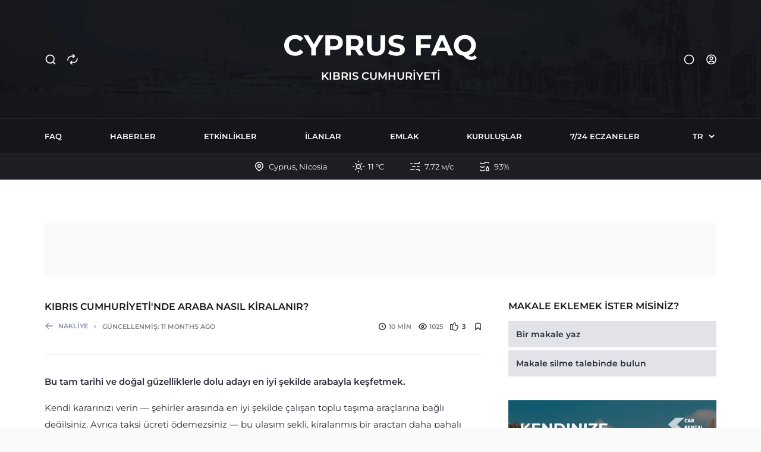

--- FILE ---
content_type: text/html; charset=utf-8
request_url: https://cyprus-faq.com/tr/south/transport/kak-arendovat-mashinu-v-respublike-kipr/
body_size: 26889
content:
<!DOCTYPE html>
<html lang="tr" data-color-mode="light" data-side-mode="north">

<head>
  <!-- Meta base -->
  <meta charset="utf-8">
  <title>Kıbrıs Cumhuriyeti'nde araba nasıl kiralanır? | CYPRUS FAQ</title>
  <meta name="description" content="Bu tam tarihi ve doğal güzelliklerle dolu adayı en iyi şekilde arabayla keşfetmek. Kendi kararınızı verin — şehirler arasında en iyi şekilde çalışan toplu taşıma araçlarına bağlı değilsiniz. Ayrıca taksi ücreti ödemezsiniz — bu ulaşım şekli, kiralanmış bir araçtan daha pahalı olacaktır. Kıbrıs'ta Online Araç Kiralama Kıbrıs'ta Offline Araç Kiralama…">
  <meta name="viewport" content="width=device-width, initial-scale=1">
  <meta name="theme-color" content="#14161A">
  <meta name="msapplication-navbutton-color" content="#14161A" />
  <meta name="apple-mobile-web-app-status-bar-style" content="#14161A" />

  <!-- Open Graph meta -->
  <meta property="og:site_name" content="CYPRUS FAQ">
  <meta property="og:title" content="Kıbrıs Cumhuriyeti'nde araba nasıl kiralanır? | CYPRUS FAQ">
  <meta property="og:description" content="Bu tam tarihi ve doğal güzelliklerle dolu adayı en iyi şekilde arabayla keşfetmek. Kendi kararınızı verin — şehirler arasında en iyi şekilde çalışan toplu taşıma araçlarına bağlı değilsiniz. Ayrıca taksi ücreti ödemezsiniz — bu ulaşım şekli, kiralanmış bir araçtan daha pahalı olacaktır. Kıbrıs'ta Online Araç Kiralama Kıbrıs'ta Offline Araç Kiralama…">
  <meta property="og:type" content="article">
  <meta property="og:url" content="https://cyprus-faq.com/tr/south/transport/kak-arendovat-mashinu-v-respublike-kipr/">
  <meta property="og:image" content="/site/assets/files/1521/rent.webp">
  <meta property="og:image:width" content="1200">
  <meta property="og:image:height" content="630">
  <meta property="article:section" content="Kıbrıs Cumhuriyeti">

  <!-- Twitter meta -->
  <meta name="twitter:card" content="summary_large_image">
  <meta name="twitter:title" content="Kıbrıs Cumhuriyeti'nde araba nasıl kiralanır? | CYPRUS FAQ">
  <meta name="twitter:description" content="Bu tam tarihi ve doğal güzelliklerle dolu adayı en iyi şekilde arabayla keşfetmek. Kendi kararınızı verin — şehirler arasında en iyi şekilde çalışan toplu taşıma araçlarına bağlı değilsiniz. Ayrıca taksi ücreti ödemezsiniz — bu ulaşım şekli, kiralanmış bir araçtan daha pahalı olacaktır. Kıbrıs'ta Online Araç Kiralama Kıbrıs'ta Offline Araç Kiralama…">
  <meta name="twitter:url" content="https://cyprus-faq.com/tr/south/transport/kak-arendovat-mashinu-v-respublike-kipr/">
  <meta name="twitter:image" content="/site/assets/files/1521/rent.webp">

  <script>
  if (localStorage.getItem("color-mode") === "dark" || (window.matchMedia("(prefers-color-scheme: dark)").matches && !localStorage.getItem("color-mode"))) {
    document.documentElement.setAttribute("data-color-mode", "dark");
  }
  if (localStorage.getItem("side-mode") === "south" || !localStorage.getItem("side-mode")) {
    document.documentElement.setAttribute("data-side-mode", "south");
  }
  </script>

  <!-- Manifest site -->
  <link rel="manifest" href="/site/assets/favicons/site.webmanifest">

  <!-- Links site -->
  <link rel="canonical" href="https://cyprus-faq.com/tr/south/transport/kak-arendovat-mashinu-v-respublike-kipr/">
  	<link rel='alternate' hreflang='ru' href='https://cyprus-faq.com/ru/south/transport/kak-arendovat-mashinu-v-respublike-kipr/' />
	<link rel='alternate' hreflang='en' href='https://cyprus-faq.com/en/south/transport/kak-arendovat-mashinu-v-respublike-kipr/' />
	<link rel='alternate' hreflang='uk' href='https://cyprus-faq.com/uk/south/transport/kak-arendovat-mashinu-v-respublike-kipr/' />
	<link rel='alternate' hreflang='de' href='https://cyprus-faq.com/de/south/transport/kak-arendovat-mashinu-v-respublike-kipr/' />
	<link rel='alternate' hreflang='lv' href='https://cyprus-faq.com/lv/south/transport/kak-arendovat-mashinu-v-respublike-kipr/' />
	<link rel='alternate' hreflang='tr' href='https://cyprus-faq.com/tr/south/transport/kak-arendovat-mashinu-v-respublike-kipr/' />
	<link rel='alternate' hreflang='pl' href='https://cyprus-faq.com/pl/south/transport/kak-arendovat-mashinu-v-respublike-kipr/' />
	<link rel='alternate' hreflang='el' href='https://cyprus-faq.com/el/south/transport/kak-arendovat-mashinu-v-respublike-kipr/' />

  <!-- Favicon -->
  <link rel="apple-touch-icon" href="/site/assets/favicons/apple-touch-icon.png">
  <link rel="apple-touch-icon" href="/site/assets/favicons/apple-touch-icon-152.png" sizes="152x152">
  <link rel="apple-touch-icon" href="/site/assets/favicons/apple-touch-icon-167.png" sizes="167x167">
  <link rel="apple-touch-icon" href="/site/assets/favicons/apple-touch-icon-180.png" sizes="180x180">
  <link rel="shortcut icon" href="/site/assets/favicons/favicon.png">

  <!-- Fonts -->
  
  
  <style type="text/css">@font-face {font-family:Montserrat;font-style:normal;font-weight:400;src:url(/cf-fonts/v/montserrat/5.0.16/latin/wght/normal.woff2);unicode-range:U+0000-00FF,U+0131,U+0152-0153,U+02BB-02BC,U+02C6,U+02DA,U+02DC,U+0304,U+0308,U+0329,U+2000-206F,U+2074,U+20AC,U+2122,U+2191,U+2193,U+2212,U+2215,U+FEFF,U+FFFD;font-display:swap;}@font-face {font-family:Montserrat;font-style:normal;font-weight:400;src:url(/cf-fonts/v/montserrat/5.0.16/cyrillic-ext/wght/normal.woff2);unicode-range:U+0460-052F,U+1C80-1C88,U+20B4,U+2DE0-2DFF,U+A640-A69F,U+FE2E-FE2F;font-display:swap;}@font-face {font-family:Montserrat;font-style:normal;font-weight:400;src:url(/cf-fonts/v/montserrat/5.0.16/latin-ext/wght/normal.woff2);unicode-range:U+0100-02AF,U+0304,U+0308,U+0329,U+1E00-1E9F,U+1EF2-1EFF,U+2020,U+20A0-20AB,U+20AD-20CF,U+2113,U+2C60-2C7F,U+A720-A7FF;font-display:swap;}@font-face {font-family:Montserrat;font-style:normal;font-weight:400;src:url(/cf-fonts/v/montserrat/5.0.16/vietnamese/wght/normal.woff2);unicode-range:U+0102-0103,U+0110-0111,U+0128-0129,U+0168-0169,U+01A0-01A1,U+01AF-01B0,U+0300-0301,U+0303-0304,U+0308-0309,U+0323,U+0329,U+1EA0-1EF9,U+20AB;font-display:swap;}@font-face {font-family:Montserrat;font-style:normal;font-weight:400;src:url(/cf-fonts/v/montserrat/5.0.16/cyrillic/wght/normal.woff2);unicode-range:U+0301,U+0400-045F,U+0490-0491,U+04B0-04B1,U+2116;font-display:swap;}@font-face {font-family:Montserrat;font-style:normal;font-weight:500;src:url(/cf-fonts/v/montserrat/5.0.16/latin/wght/normal.woff2);unicode-range:U+0000-00FF,U+0131,U+0152-0153,U+02BB-02BC,U+02C6,U+02DA,U+02DC,U+0304,U+0308,U+0329,U+2000-206F,U+2074,U+20AC,U+2122,U+2191,U+2193,U+2212,U+2215,U+FEFF,U+FFFD;font-display:swap;}@font-face {font-family:Montserrat;font-style:normal;font-weight:500;src:url(/cf-fonts/v/montserrat/5.0.16/cyrillic-ext/wght/normal.woff2);unicode-range:U+0460-052F,U+1C80-1C88,U+20B4,U+2DE0-2DFF,U+A640-A69F,U+FE2E-FE2F;font-display:swap;}@font-face {font-family:Montserrat;font-style:normal;font-weight:500;src:url(/cf-fonts/v/montserrat/5.0.16/latin-ext/wght/normal.woff2);unicode-range:U+0100-02AF,U+0304,U+0308,U+0329,U+1E00-1E9F,U+1EF2-1EFF,U+2020,U+20A0-20AB,U+20AD-20CF,U+2113,U+2C60-2C7F,U+A720-A7FF;font-display:swap;}@font-face {font-family:Montserrat;font-style:normal;font-weight:500;src:url(/cf-fonts/v/montserrat/5.0.16/cyrillic/wght/normal.woff2);unicode-range:U+0301,U+0400-045F,U+0490-0491,U+04B0-04B1,U+2116;font-display:swap;}@font-face {font-family:Montserrat;font-style:normal;font-weight:500;src:url(/cf-fonts/v/montserrat/5.0.16/vietnamese/wght/normal.woff2);unicode-range:U+0102-0103,U+0110-0111,U+0128-0129,U+0168-0169,U+01A0-01A1,U+01AF-01B0,U+0300-0301,U+0303-0304,U+0308-0309,U+0323,U+0329,U+1EA0-1EF9,U+20AB;font-display:swap;}@font-face {font-family:Montserrat;font-style:normal;font-weight:600;src:url(/cf-fonts/v/montserrat/5.0.16/cyrillic/wght/normal.woff2);unicode-range:U+0301,U+0400-045F,U+0490-0491,U+04B0-04B1,U+2116;font-display:swap;}@font-face {font-family:Montserrat;font-style:normal;font-weight:600;src:url(/cf-fonts/v/montserrat/5.0.16/latin-ext/wght/normal.woff2);unicode-range:U+0100-02AF,U+0304,U+0308,U+0329,U+1E00-1E9F,U+1EF2-1EFF,U+2020,U+20A0-20AB,U+20AD-20CF,U+2113,U+2C60-2C7F,U+A720-A7FF;font-display:swap;}@font-face {font-family:Montserrat;font-style:normal;font-weight:600;src:url(/cf-fonts/v/montserrat/5.0.16/cyrillic-ext/wght/normal.woff2);unicode-range:U+0460-052F,U+1C80-1C88,U+20B4,U+2DE0-2DFF,U+A640-A69F,U+FE2E-FE2F;font-display:swap;}@font-face {font-family:Montserrat;font-style:normal;font-weight:600;src:url(/cf-fonts/v/montserrat/5.0.16/vietnamese/wght/normal.woff2);unicode-range:U+0102-0103,U+0110-0111,U+0128-0129,U+0168-0169,U+01A0-01A1,U+01AF-01B0,U+0300-0301,U+0303-0304,U+0308-0309,U+0323,U+0329,U+1EA0-1EF9,U+20AB;font-display:swap;}@font-face {font-family:Montserrat;font-style:normal;font-weight:600;src:url(/cf-fonts/v/montserrat/5.0.16/latin/wght/normal.woff2);unicode-range:U+0000-00FF,U+0131,U+0152-0153,U+02BB-02BC,U+02C6,U+02DA,U+02DC,U+0304,U+0308,U+0329,U+2000-206F,U+2074,U+20AC,U+2122,U+2191,U+2193,U+2212,U+2215,U+FEFF,U+FFFD;font-display:swap;}</style>

  <!-- Styles -->
  <link rel="stylesheet" href="/site/assets/css/styles.min.css?=v2.0.341">

  <!-- Scripts -->
  <script async src='https://www.googletagmanager.com/gtag/js?id=G-57L20PP48E'></script>
  <script>
    window.dataLayer = window.dataLayer || [];
    function gtag(){dataLayer.push(arguments);}
    gtag('js', new Date());
    gtag('config', 'G-57L20PP48E');
  </script>
  <script src="https://ajax.googleapis.com/ajax/libs/jquery/3.6.4/jquery.min.js"></script>
  <!-- Google Tag Manager -->
  <script>(function(w,d,s,l,i){w[l]=w[l]||[];w[l].push({'gtm.start':
  new Date().getTime(),event:'gtm.js'});var f=d.getElementsByTagName(s)[0],
  j=d.createElement(s),dl=l!='dataLayer'?'&l='+l:'';j.async=true;j.src=
  'https://www.googletagmanager.com/gtm.js?id='+i+dl;f.parentNode.insertBefore(j,f);
  })(window,document,'script','dataLayer','GTM-MTSLGCKR');</script>
  <!-- End Google Tag Manager -->
</head>

<body data-phc="1521">
  <!-- Google Tag Manager (noscript) -->
  <noscript><iframe src="https://www.googletagmanager.com/ns.html?id=GTM-MTSLGCKR" height="0" width="0" style="display:none;visibility:hidden"></iframe></noscript>
  <!-- End Google Tag Manager (noscript) -->
  <div class="page">

    <header>
      <div class="header-top">
        <div class="container">
          <div class="brand js-parallax-fade">
            <div class="controls mobile-hide">
              <button class="nav-btn btn-search">
                <svg xmlns="http://www.w3.org/2000/svg" viewBox="0 0 24 24">
                  <path d="M16.8,18.3c-4.4,3.4-11.1,2.1-13.8-3.1c-1.6-3.2-1.1-7.3,1.2-10C8.1,0.7,14.8,1,18.3,5.5c2.5,3.3,2.5,7.9,0,11.2l3.4,3.4c0.4,0.4,0.4,1.2,0,1.6l0,0c-0.4,0.4-1.2,0.4-1.6,0L16.8,18.3z M11.2,18c3.8,0,6.9-3,6.9-6.9s-3-6.9-6.9-6.9s-6.9,3-6.9,6.9S7.4,18,11.2,18z" fill="currentColor" />
                </svg>
              </button>
              <button class="nav-btn btn-change-side">
                          <svg width="24" height="24" viewBox="2 3 22 22" fill="none" xmlns="http://www.w3.org/2000/svg">
                            <path d="M11.25 14.75L8.75 17M8.75 17L11.25 19.25M8.75 17H13.25C16.5637 17 19.25 14.3137 19.25 11V10.75" stroke="currentColor" stroke-width="1.5" stroke-linecap="round" stroke-linejoin="round" />
                            <path d="M15.25 7H10.75C7.43629 7 4.75 9.68629 4.75 13V13.25M15.25 7L12.75 9.25M15.25 7L12.75 4.75" stroke="currentColor" stroke-width="1.5" stroke-linecap="round" stroke-linejoin="round" />
                          </svg>
                        </button>            </div>
            <div class="logo">
              <div class="name">
                <a href="https://cyprus-faq.com/tr/">
                  <svg width="325" height="43" viewBox="0 0 325 43" fill="none" xmlns="http://www.w3.org/2000/svg">
                    <path d="M303.96 35.7908C301.327 35.7908 298.871 35.3553 296.591 34.4844C294.343 33.6135 292.385 32.3878 290.715 30.8072C289.077 29.2267 287.793 27.372 286.862 25.2431C285.962 23.1142 285.513 20.7917 285.513 18.2758C285.513 15.7598 285.962 13.4374 286.862 11.3085C287.793 9.17956 289.093 7.32484 290.763 5.7443C292.433 4.16375 294.391 2.93802 296.639 2.06711C298.887 1.1962 301.327 0.760742 303.96 0.760742C306.626 0.760742 309.066 1.1962 311.282 2.06711C313.529 2.93802 315.472 4.16375 317.11 5.7443C318.779 7.29258 320.08 9.13118 321.011 11.2601C321.942 13.389 322.408 15.7275 322.408 18.2758C322.408 20.7917 321.942 23.1303 321.011 25.2914C320.08 27.4203 318.779 29.2751 317.11 30.8556C315.472 32.4039 313.529 33.6135 311.282 34.4844C309.066 35.3553 306.626 35.7908 303.96 35.7908ZM314.99 43C313.674 43 312.421 42.8549 311.233 42.5645C310.077 42.2742 308.921 41.8065 307.765 41.1614C306.642 40.5163 305.453 39.6454 304.201 38.5487C302.981 37.452 301.648 36.0972 300.203 34.4844L308.392 32.4039C309.259 33.5974 310.061 34.5489 310.8 35.2586C311.538 35.9682 312.245 36.4682 312.919 36.7585C313.626 37.0488 314.364 37.1939 315.135 37.1939C317.19 37.1939 319.02 36.3553 320.626 34.6779L324.094 38.839C321.814 41.613 318.779 43 314.99 43ZM303.96 29.1138C305.47 29.1138 306.85 28.8557 308.103 28.3396C309.387 27.8235 310.511 27.0817 311.474 26.114C312.437 25.1463 313.176 24.0012 313.69 22.6787C314.236 21.324 314.509 19.8563 314.509 18.2758C314.509 16.663 314.236 15.1953 313.69 13.8728C313.176 12.5503 312.437 11.4052 311.474 10.4375C310.511 9.46987 309.387 8.72798 308.103 8.21188C306.85 7.69579 305.47 7.43774 303.96 7.43774C302.451 7.43774 301.054 7.69579 299.77 8.21188C298.486 8.72798 297.362 9.46987 296.398 10.4375C295.467 11.4052 294.729 12.5503 294.183 13.8728C293.669 15.1953 293.412 16.663 293.412 18.2758C293.412 19.8563 293.669 21.324 294.183 22.6787C294.729 24.0012 295.467 25.1463 296.398 26.114C297.362 27.0817 298.486 27.8235 299.77 28.3396C301.054 28.8557 302.451 29.1138 303.96 29.1138Z" fill="currentColor" />
                    <path d="M246.794 35.2098L261.822 1.34094H269.529L284.604 35.2098H276.416L264.086 5.30843H267.169L254.79 35.2098H246.794ZM254.308 27.9522L256.379 22.0009H273.719L275.838 27.9522H254.308Z" fill="currentColor" />
                    <path d="M229.1 16.5819H245.283V22.8718H229.1V16.5819ZM229.678 35.2098H221.875V1.34094H247.354V7.63086H229.678V35.2098Z" fill="currentColor" />
                    <path d="M188.597 35.7908C185.9 35.7908 183.315 35.436 180.843 34.7263C178.37 33.9844 176.379 33.0329 174.87 31.8717L177.519 25.9688C178.964 27.001 180.666 27.8558 182.625 28.5332C184.616 29.1783 186.623 29.5009 188.645 29.5009C190.187 29.5009 191.423 29.3557 192.354 29.0654C193.318 28.7428 194.024 28.3074 194.473 27.759C194.923 27.2107 195.148 26.5817 195.148 25.8721C195.148 24.9689 194.795 24.2593 194.088 23.7432C193.382 23.1948 192.451 22.7593 191.295 22.4368C190.139 22.082 188.854 21.7594 187.441 21.4691C186.061 21.1465 184.664 20.7595 183.251 20.3079C181.87 19.8563 180.602 19.2757 179.446 18.5661C178.29 17.8564 177.343 16.921 176.604 15.7598C175.898 14.5986 175.544 13.1148 175.544 11.3085C175.544 9.3731 176.058 7.61515 177.086 6.0346C178.145 4.4218 179.719 3.14769 181.806 2.21226C183.925 1.24458 186.574 0.760742 189.753 0.760742C191.873 0.760742 193.96 1.01879 196.015 1.53489C198.07 2.01873 199.884 2.76061 201.458 3.76055L199.049 9.71179C197.476 8.80862 195.902 8.14737 194.329 7.72804C192.756 7.27646 191.214 7.05067 189.705 7.05067C188.196 7.05067 186.96 7.22807 185.996 7.58289C185.033 7.93771 184.343 8.40542 183.925 8.98603C183.508 9.53438 183.299 10.1795 183.299 10.9214C183.299 11.7923 183.652 12.5019 184.359 13.0503C185.065 13.5664 185.996 13.9857 187.152 14.3083C188.308 14.6308 189.577 14.9534 190.957 15.276C192.37 15.5985 193.767 15.9695 195.148 16.3888C196.561 16.8081 197.845 17.3726 199.001 18.0822C200.157 18.7919 201.088 19.7273 201.795 20.8885C202.533 22.0497 202.902 23.5174 202.902 25.2914C202.902 27.1946 202.373 28.9364 201.313 30.5169C200.253 32.0975 198.664 33.3716 196.545 34.3393C194.457 35.3069 191.808 35.7908 188.597 35.7908Z" fill="currentColor" />
                    <path d="M154.54 35.7904C149.756 35.7904 146.015 34.4517 143.318 31.7745C140.62 29.0972 139.272 25.2749 139.272 20.3075V1.34094H147.074V20.0172C147.074 23.2428 147.733 25.5652 149.049 26.9845C150.366 28.4037 152.212 29.1134 154.588 29.1134C156.964 29.1134 158.811 28.4037 160.127 26.9845C161.444 25.5652 162.102 23.2428 162.102 20.0172V1.34094H169.809V20.3075C169.809 25.2749 168.46 29.0972 165.763 31.7745C163.065 34.4517 159.325 35.7904 154.54 35.7904Z" fill="currentColor" />
                    <path d="M104.142 35.2098V1.34094H118.736C121.755 1.34094 124.355 1.84091 126.539 2.84085C128.722 3.80853 130.408 5.21166 131.596 7.05026C132.784 8.88885 133.378 11.0823 133.378 13.6305C133.378 16.1465 132.784 18.3237 131.596 20.1623C130.408 21.9687 128.722 23.3557 126.539 24.3234C124.355 25.291 121.755 25.7749 118.736 25.7749H108.477L111.945 22.3396V35.2098H104.142ZM125.576 35.2098L117.147 22.9202H125.479L134.005 35.2098H125.576ZM111.945 23.2105L108.477 19.5333H118.303C120.711 19.5333 122.509 19.0172 123.697 17.985C124.885 16.9206 125.479 15.4691 125.479 13.6305C125.479 11.7596 124.885 10.3081 123.697 9.27592C122.509 8.24373 120.711 7.72763 118.303 7.72763H108.477L111.945 4.00206V23.2105Z" fill="currentColor" />
                    <path d="M69.3348 35.2098V1.34094H83.929C86.9473 1.34094 89.5483 1.84091 91.7318 2.84085C93.9153 3.80853 95.6011 5.21166 96.7892 7.05026C97.9772 8.88885 98.5713 11.0823 98.5713 13.6305C98.5713 16.1465 97.9772 18.3237 96.7892 20.1623C95.6011 22.0009 93.9153 23.4202 91.7318 24.4201C89.5483 25.3878 86.9473 25.8716 83.929 25.8716H73.6697L77.1376 22.3396V35.2098H69.3348ZM77.1376 23.2105L73.6697 19.4849H83.4955C85.9037 19.4849 87.7019 18.9689 88.89 17.9367C90.0781 16.9045 90.6721 15.4691 90.6721 13.6305C90.6721 11.7596 90.0781 10.3081 88.89 9.27592C87.7019 8.24373 85.9037 7.72763 83.4955 7.72763H73.6697L77.1376 4.00206V23.2105Z" fill="currentColor" />
                    <path d="M45.4954 35.2098V21.3719L47.2776 26.1136L32.4426 1.34094H40.7271L52.0941 20.3559H47.3257L58.741 1.34094H66.3993L51.5643 26.1136L53.2983 21.3719V35.2098H45.4954Z" fill="currentColor" />
                    <path d="M18.2548 35.7908C15.6538 35.7908 13.2295 35.3715 10.9818 34.5328C8.76614 33.6619 6.83951 32.4362 5.20188 30.8556C3.56425 29.2751 2.27984 27.4203 1.34864 25.2914C0.449546 23.1626 0 20.824 0 18.2758C0 15.7275 0.449546 13.389 1.34864 11.2601C2.27984 9.13118 3.56425 7.27646 5.20188 5.69591C6.87162 4.11537 8.8143 2.90577 11.0299 2.06711C13.2455 1.1962 15.6699 0.760742 18.3029 0.760742C21.225 0.760742 23.858 1.27684 26.2021 2.30903C28.5782 3.30897 30.5691 4.79274 32.1746 6.76036L27.1654 11.4052C26.0094 10.0827 24.725 9.09892 23.3121 8.4538C21.8993 7.77643 20.358 7.43774 18.6883 7.43774C17.1148 7.43774 15.6699 7.69579 14.3533 8.21188C13.0368 8.72798 11.8969 9.46987 10.9336 10.4375C9.97028 11.4052 9.21568 12.5503 8.66981 13.8728C8.15604 15.1953 7.89916 16.663 7.89916 18.2758C7.89916 19.8886 8.15604 21.3562 8.66981 22.6787C9.21568 24.0012 9.97028 25.1463 10.9336 26.114C11.8969 27.0817 13.0368 27.8235 14.3533 28.3396C15.6699 28.8557 17.1148 29.1138 18.6883 29.1138C20.358 29.1138 21.8993 28.7912 23.3121 28.1461C24.725 27.4687 26.0094 26.4527 27.1654 25.0979L32.1746 29.7428C30.5691 31.7104 28.5782 33.2103 26.2021 34.2425C23.858 35.2747 21.2089 35.7908 18.2548 35.7908Z" fill="currentColor" />
                  </svg>
                </a>
              </div>
              <div class="side js-side-south">Kıbrıs Cumhuriyeti</div>
              <div class="side js-side-north">Kuzey Kıbrıs</div>
            </div>
            <div class="controls mobile-hide">
              <button class="nav-btn btn-mode">
                <svg xmlns="http://www.w3.org/2000/svg" viewBox="0 0 24 24">
                  <circle class="outer" cx="12" cy="12" r="10" fill="currentColor" />
                  <circle class="inner" cx="12" cy="12" r="8" fill="currentColor" />
                </svg>
              </button>
              <a href="/tr/user" class="nav-btn btn-account">
                <svg width="24" height="24" viewBox="1 2.5 23 23" fill="none" xmlns="http://www.w3.org/2000/svg">
                  <path d="M18.5 12C18.5 15.5899 15.5899 18.5 12 18.5V20C16.4183 20 20 16.4183 20 12H18.5ZM12 18.5C8.41015 18.5 5.5 15.5899 5.5 12H4C4 16.4183 7.58172 20 12 20V18.5ZM5.5 12C5.5 8.41015 8.41015 5.5 12 5.5V4C7.58172 4 4 7.58172 4 12H5.5ZM12 5.5C15.5899 5.5 18.5 8.41015 18.5 12H20C20 7.58172 16.4183 4 12 4V5.5Z" fill="currentColor" />
                  <path d="M13.5 10C13.5 10.8284 12.8284 11.5 12 11.5V13C13.6569 13 15 11.6569 15 10H13.5ZM12 11.5C11.1716 11.5 10.5 10.8284 10.5 10H9C9 11.6569 10.3431 13 12 13V11.5ZM10.5 10C10.5 9.17157 11.1716 8.5 12 8.5V7C10.3431 7 9 8.34315 9 10H10.5ZM12 8.5C12.8284 8.5 13.5 9.17157 13.5 10H15C15 8.34315 13.6569 7 12 7V8.5Z" fill="currentColor" />
                  <path d="M6.62148 16.5197C6.35622 16.8378 6.39908 17.3108 6.71721 17.576C7.03535 17.8413 7.50828 17.7984 7.77354 17.4803L6.62148 16.5197ZM16.2266 17.4803C16.4918 17.7984 16.9648 17.8413 17.2829 17.576C17.601 17.3108 17.6439 16.8378 17.3786 16.5197L16.2266 17.4803ZM7.77354 17.4803C8.78362 16.2689 10.3017 15.5 12.0001 15.5V14C9.83796 14 7.90434 14.9811 6.62148 16.5197L7.77354 17.4803ZM12.0001 15.5C13.6984 15.5 15.2165 16.2689 16.2266 17.4803L17.3786 16.5197C16.0958 14.9811 14.1622 14 12.0001 14V15.5Z" fill="currentColor" />
                </svg>
              </a>
            </div>
          </div>
        </div>
      </div>

      <div class="header-middle">
        <div class="header-nav">
          <div class="container">
            <nav>
              <div class="menu-mobile desktop-hide">
                <button class="nav-btn btn-menu">
                  <svg xmlns="http://www.w3.org/2000/svg" viewBox="0 0 24 24">
                    <path d="M19.3,13H4.8c-0.6,0-1-0.4-1-1s0.4-1,1-1h14.5c0.6,0,1,0.4,1,1S19.9,13,19.3,13z" fill="currentColor" />
                    <path d="M19.3,19.3H4.8c-0.6,0-1-0.4-1-1s0.4-1,1-1h14.5c0.6,0,1,0.4,1,1S19.9,19.3,19.3,19.3z" fill="currentColor" />
                    <path d="M19.3,6.7H4.8c-0.6,0-1-0.4-1-1s0.4-1,1-1h14.5c0.6,0,1,0.4,1,1S19.9,6.7,19.3,6.7z" fill="currentColor" />
                  </svg>
                </button>
                <button class="nav-btn btn-change-side-mobile">
                            <svg width="24" height="24" viewBox="2 3 22 22" fill="none" xmlns="http://www.w3.org/2000/svg">
                              <path d="M11.25 14.75L8.75 17M8.75 17L11.25 19.25M8.75 17H13.25C16.5637 17 19.25 14.3137 19.25 11V10.75" stroke="currentColor" stroke-width="1.5" stroke-linecap="round" stroke-linejoin="round" />
                              <path d="M15.25 7H10.75C7.43629 7 4.75 9.68629 4.75 13V13.25M15.25 7L12.75 9.25M15.25 7L12.75 4.75" stroke="currentColor" stroke-width="1.5" stroke-linecap="round" stroke-linejoin="round" />
                            </svg>
                          </button>                <button class="nav-btn btn-search-mobile">
                  <svg xmlns="http://www.w3.org/2000/svg" viewBox="0 0 24 24">
                    <path d="M16.8,18.3c-4.4,3.4-11.1,2.1-13.8-3.1c-1.6-3.2-1.1-7.3,1.2-10C8.1,0.7,14.8,1,18.3,5.5c2.5,3.3,2.5,7.9,0,11.2l3.4,3.4c0.4,0.4,0.4,1.2,0,1.6l0,0c-0.4,0.4-1.2,0.4-1.6,0L16.8,18.3z M11.2,18c3.8,0,6.9-3,6.9-6.9s-3-6.9-6.9-6.9s-6.9,3-6.9,6.9S7.4,18,11.2,18z" fill="currentColor" />
                  </svg>
                </button>
                <button class="nav-btn btn-mode-mobile">
                  <svg xmlns="http://www.w3.org/2000/svg" viewBox="0 0 24 24">
                    <circle class="outer" cx="12" cy="12" r="10" fill="currentColor" />
                    <circle class="inner" cx="12" cy="12" r="8" fill="currentColor" />
                  </svg>
                </button>
                <a href="/tr/user" class="nav-btn btn-account">
                  <svg width="24" height="24" viewBox="1 2.5 23 23" fill="none" xmlns="http://www.w3.org/2000/svg">
                    <path d="M18.5 12C18.5 15.5899 15.5899 18.5 12 18.5V20C16.4183 20 20 16.4183 20 12H18.5ZM12 18.5C8.41015 18.5 5.5 15.5899 5.5 12H4C4 16.4183 7.58172 20 12 20V18.5ZM5.5 12C5.5 8.41015 8.41015 5.5 12 5.5V4C7.58172 4 4 7.58172 4 12H5.5ZM12 5.5C15.5899 5.5 18.5 8.41015 18.5 12H20C20 7.58172 16.4183 4 12 4V5.5Z" fill="currentColor" />
                    <path d="M13.5 10C13.5 10.8284 12.8284 11.5 12 11.5V13C13.6569 13 15 11.6569 15 10H13.5ZM12 11.5C11.1716 11.5 10.5 10.8284 10.5 10H9C9 11.6569 10.3431 13 12 13V11.5ZM10.5 10C10.5 9.17157 11.1716 8.5 12 8.5V7C10.3431 7 9 8.34315 9 10H10.5ZM12 8.5C12.8284 8.5 13.5 9.17157 13.5 10H15C15 8.34315 13.6569 7 12 7V8.5Z" fill="currentColor" />
                    <path d="M6.62148 16.5197C6.35622 16.8378 6.39908 17.3108 6.71721 17.576C7.03535 17.8413 7.50828 17.7984 7.77354 17.4803L6.62148 16.5197ZM16.2266 17.4803C16.4918 17.7984 16.9648 17.8413 17.2829 17.576C17.601 17.3108 17.6439 16.8378 17.3786 16.5197L16.2266 17.4803ZM7.77354 17.4803C8.78362 16.2689 10.3017 15.5 12.0001 15.5V14C9.83796 14 7.90434 14.9811 6.62148 16.5197L7.77354 17.4803ZM12.0001 15.5C13.6984 15.5 15.2165 16.2689 16.2266 17.4803L17.3786 16.5197C16.0958 14.9811 14.1622 14 12.0001 14V15.5Z" fill="currentColor" />
                  </svg>
                </a>
                <select class="btn-language" onchange='window.location=$(this).val();'>
                  <option value='/ru/south/transport/kak-arendovat-mashinu-v-respublike-kipr/'  class='default'>RU</option><option value='/en/south/transport/kak-arendovat-mashinu-v-respublike-kipr/'  class='en'>EN</option><option value='/uk/south/transport/kak-arendovat-mashinu-v-respublike-kipr/'  class='uk'>UA</option><option value='/de/south/transport/kak-arendovat-mashinu-v-respublike-kipr/'  class='de'>DE</option><option value='/lv/south/transport/kak-arendovat-mashinu-v-respublike-kipr/'  class='lv'>LV</option><option value='/tr/south/transport/kak-arendovat-mashinu-v-respublike-kipr/' selected=selected class='tr'>TR</option><option value='/pl/south/transport/kak-arendovat-mashinu-v-respublike-kipr/'  class='pl'>PL</option><option value='/el/south/transport/kak-arendovat-mashinu-v-respublike-kipr/'  class='el'>GR</option>                </select>
              </div>
              <div class="menu-desktop mobile-hide js-side-south">
                <a href="/tr/south/">FAQ</a>
                <a href="/tr/south/news/">Haberler</a>
                <a href="/tr/south/events/">Etkinlikler</a>
                <a href="/tr/south/adverts/">İlanlar</a>
                <a href="/tr/south/real-estate-market/">Emlak</a>
                <a href="/tr/south/organizations/">Kuruluşlar</a>
                <a href="/tr/south/pharmacies/">7/24 Eczaneler</a>
                <select class="btn-language" onchange='window.location=$(this).val();'>
                  <option value='/ru/south/transport/kak-arendovat-mashinu-v-respublike-kipr/'  class='default'>RU</option><option value='/en/south/transport/kak-arendovat-mashinu-v-respublike-kipr/'  class='en'>EN</option><option value='/uk/south/transport/kak-arendovat-mashinu-v-respublike-kipr/'  class='uk'>UA</option><option value='/de/south/transport/kak-arendovat-mashinu-v-respublike-kipr/'  class='de'>DE</option><option value='/lv/south/transport/kak-arendovat-mashinu-v-respublike-kipr/'  class='lv'>LV</option><option value='/tr/south/transport/kak-arendovat-mashinu-v-respublike-kipr/' selected=selected class='tr'>TR</option><option value='/pl/south/transport/kak-arendovat-mashinu-v-respublike-kipr/'  class='pl'>PL</option><option value='/el/south/transport/kak-arendovat-mashinu-v-respublike-kipr/'  class='el'>GR</option>                </select>
              </div>
              <div class="menu-desktop mobile-hide js-side-north">
                <a href="/tr/north/">FAQ</a>
                <a href="/tr/north/news/">Haberler</a>
                <a href="/tr/north/events/">Etkinlikler</a>
                <a href="/tr/north/adverts/">İlanlar</a>
                <a href="/tr/north/real-estate-market/">Emlak</a>
                <a href="/tr/north/organizations/">Kuruluşlar</a>
                <a href="/tr/north/pharmacies/">7/24 Eczaneler</a>
                <select class="btn-language" onchange='window.location=$(this).val();'>
                  <option value='/ru/south/transport/kak-arendovat-mashinu-v-respublike-kipr/'  class='default'>RU</option><option value='/en/south/transport/kak-arendovat-mashinu-v-respublike-kipr/'  class='en'>EN</option><option value='/uk/south/transport/kak-arendovat-mashinu-v-respublike-kipr/'  class='uk'>UA</option><option value='/de/south/transport/kak-arendovat-mashinu-v-respublike-kipr/'  class='de'>DE</option><option value='/lv/south/transport/kak-arendovat-mashinu-v-respublike-kipr/'  class='lv'>LV</option><option value='/tr/south/transport/kak-arendovat-mashinu-v-respublike-kipr/' selected=selected class='tr'>TR</option><option value='/pl/south/transport/kak-arendovat-mashinu-v-respublike-kipr/'  class='pl'>PL</option><option value='/el/south/transport/kak-arendovat-mashinu-v-respublike-kipr/'  class='el'>GR</option>                </select>
              </div>
            </nav>
          </div>
        </div>
      </div>

      <div class="header-bottom">
        <div class="weather">
          <div class="city">
            <svg width="24" height="24" fill="none" viewBox="0 0 24 24">
              <path stroke="currentColor" stroke-linecap="round" stroke-linejoin="round" stroke-width="1.5" d="M18.25 11C18.25 15 12 19.25 12 19.25C12 19.25 5.75 15 5.75 11C5.75 7.5 8.68629 4.75 12 4.75C15.3137 4.75 18.25 7.5 18.25 11Z"></path>
              <circle cx="12" cy="11" r="2.25" stroke="currentColor" stroke-linecap="round" stroke-linejoin="round" stroke-width="1.5"></circle>
            </svg>
            <span>Cyprus, Nicosia</span>
          </div>
          <div class="temp">
            <svg width="24" height="24" fill="none" viewBox="0 0 24 24">
              <circle cx="12" cy="12" r="3.25" stroke="currentColor" stroke-linecap="round" stroke-linejoin="round" stroke-width="1.5"></circle>
              <path stroke="currentColor" stroke-linecap="round" stroke-linejoin="round" stroke-width="1.5" d="M12 2.75V4.25"></path>
              <path stroke="currentColor" stroke-linecap="round" stroke-linejoin="round" stroke-width="1.5" d="M17.25 6.75L16.0659 7.93416"></path>
              <path stroke="currentColor" stroke-linecap="round" stroke-linejoin="round" stroke-width="1.5" d="M21.25 12.0001L19.75 12.0001"></path>
              <path stroke="currentColor" stroke-linecap="round" stroke-linejoin="round" stroke-width="1.5" d="M17.25 17.2501L16.0659 16.066"></path>
              <path stroke="currentColor" stroke-linecap="round" stroke-linejoin="round" stroke-width="1.5" d="M12 19.75V21.25"></path>
              <path stroke="currentColor" stroke-linecap="round" stroke-linejoin="round" stroke-width="1.5" d="M7.9341 16.0659L6.74996 17.25"></path>
              <path stroke="currentColor" stroke-linecap="round" stroke-linejoin="round" stroke-width="1.5" d="M4.25 12.0001L2.75 12.0001"></path>
              <path stroke="currentColor" stroke-linecap="round" stroke-linejoin="round" stroke-width="1.5" d="M7.93405 7.93423L6.74991 6.75003"></path>
            </svg>
            <div class="js-weather-temp"></div>
          </div>
          <div class="wind">
            <svg width="24" height="24" viewBox="0 0 24 24" fill="none" xmlns="http://www.w3.org/2000/svg">
              <path d="M10.75 7.25H17.25C18.3546 7.25 19.25 6.35457 19.25 5.25V4.75" stroke="currentColor" stroke-width="1.5" stroke-linecap="round" stroke-linejoin="round" />
              <path d="M12.25 12.25H7.75" stroke="currentColor" stroke-width="1.5" stroke-linecap="round" stroke-linejoin="round" />
              <path d="M7.25 7.25H4.75" stroke="currentColor" stroke-width="1.5" stroke-linecap="round" stroke-linejoin="round" />
              <path d="M10.25 16.75H4.75" stroke="currentColor" stroke-width="1.5" stroke-linecap="round" stroke-linejoin="round" />
              <path d="M19.25 12.25H15.75" stroke="currentColor" stroke-width="1.5" stroke-linecap="round" stroke-linejoin="round" />
              <path d="M13.75 16.75H17.25C18.3546 16.75 19.25 17.6454 19.25 18.75V19.25" stroke="currentColor" stroke-width="1.5" stroke-linecap="round" stroke-linejoin="round" />
            </svg>
            <div class="js-weather-speed"></div>
          </div>
          <div class="humudity">
            <svg xmlns="http://www.w3.org/2000/svg" width="24" height="24" fill="none" viewBox="0 0 24 24">
              <path stroke="currentColor" stroke-linecap="round" stroke-linejoin="round" stroke-width="1.5" d="M19.25 17a2.25 2.25 0 0 1-4.5 0c0-1.5 2.25-5.25 2.25-5.25s2.25 3.75 2.25 5.25ZM4.75 6S8.375 8.813 12 6s7.25 0 7.25 0m-14.5 6s3.625 2.813 7.25 0m-7.25 6s3.625 2.813 7.25 0" />
            </svg>
            <span class="js-weather-humidity"></span>
          </div>
        </div>
      </div>
    </header>

    <main>
  <div class="container flow">
    <div class="ad-partner-list print-hide"><div class="ad-partner"></div><div class="ad-partner ad-mobile"><script async src="https://pagead2.googlesyndication.com/pagead/js/adsbygoogle.js?client=ca-pub-1427661702930561" crossorigin="anonymous"></script>
<ins class="adsbygoogle" style="display:block;width:1130px;height:150px;" data-ad-client="ca-pub-1427661702930561" data-ad-slot="6213800303" data-ad-format="horizontal" data-full-width-responsive="false"></ins><script>(adsbygoogle = window.adsbygoogle || []).push({});</script></div></div>    <div class="row">
      <div class="col col-lg-8">
        <article class="flow">
          <div class="section-header">
            <h1>Kıbrıs Cumhuriyeti'nde araba nasıl kiralanır?</h1>
          </div>
          <div class="section-description mobile-col">
            <div class="left-description">
              <div class="data">
                <a href="/tr/south/transport/" class="link-short">
                  <svg xmlns="http://www.w3.org/2000/svg" viewBox="0 0 28 24">
                    <path fill="none" stroke="currentColor" stroke-width="2" stroke-linecap="round" stroke-linejoin="round" d="M9.9,18.4L3.2,12l6.7-6.4"></path>
                    <path fill="none" stroke="currentColor" stroke-width="2" stroke-linecap="round" stroke-linejoin="round" d="M20.8,12H3.5"></path>
                  </svg>
                  <span>Nakliye</span>
                </a>
              </div>
              <div class="data">
                <span>Güncellenmiş: 11 months ago</span>
              </div>
            </div>
            <div class="right-description print-hide">
              <div class="data">
                <svg width="24" height="24" fill="none" viewBox="0 0 24 24">
                  <circle cx="12" cy="12" r="7.25" stroke="currentColor" stroke-width="2"></circle>
                  <path stroke="currentColor" stroke-width="2" d="M12 8V12L14 14"></path>
                </svg>
                <span>10&nbsp;Min</span>
              </div>
              <div class="data">
                <svg width="24" height="24" fill="none" viewBox="0 0 24 24">
                  <path stroke="currentColor" stroke-linecap="round" stroke-linejoin="round" stroke-width="2" d="M20.2,12c0,1-2.8,6.2-8.2,6.2S3.8,13,3.8,12S6.5,5.7,12,5.7S20.2,11,20.2,12z" />
                  <circle cx="12" cy="12" r="2.25" stroke="currentColor" stroke-linecap="round" stroke-linejoin="round" stroke-width="2" />
                </svg>
                <span>1025</span>
              </div>
              <div class="data likes">
                <script type="text/javascript" src="/site/modules/FieldtypeLikes/likes.js"></script>
                <a href="/tr/south/transport/kak-arendovat-mashinu-v-respublike-kipr/" class="like-button" data-field="likes" data-page="1521">
                  <span class="like-load"></span>
                  <span class="like-normal">
                    <svg width="16" height="16" viewBox="0 0 20 20" fill="none" xmlns="http://www.w3.org/2000/svg">
                      <path d="M6.23438 15.292L8.81771 17.292C9.15104 17.6254 9.90104 17.792 10.401 17.792H13.5677C14.5677 17.792 15.651 17.042 15.901 16.042L17.901 9.95871C18.3177 8.79205 17.5677 7.79205 16.3177 7.79205H12.9844C12.4844 7.79205 12.0677 7.37538 12.151 6.79205L12.5677 4.12538C12.7344 3.37538 12.2344 2.54205 11.4844 2.29205C10.8177 2.04205 9.98437 2.37538 9.65104 2.87538L6.23438 7.95871" stroke="currentColor" stroke-width="1.5" stroke-miterlimit="10" />
                      <path d="M1.98438 15.292V7.12533C1.98438 5.95866 2.48438 5.54199 3.65104 5.54199H4.48437C5.65104 5.54199 6.15104 5.95866 6.15104 7.12533V15.292C6.15104 16.4587 5.65104 16.8753 4.48437 16.8753H3.65104C2.48438 16.8753 1.98438 16.4587 1.98438 15.292Z" stroke="currentColor" stroke-width="1.5" stroke-linecap="round" stroke-linejoin="round" />
                    </svg>
                  </span>
                  <span class="like-active">
                    <svg width="16" height="16" viewBox="0 0 24 24" fill="none" xmlns="http://www.w3.org/2000/svg">
                      <path d="M8.39014 18.49V8.32998C8.39014 7.92998 8.51014 7.53998 8.73014 7.20998L11.4601 3.14998C11.8901 2.49998 12.9601 2.03998 13.8701 2.37998C14.8501 2.70998 15.5001 3.80997 15.2901 4.78997L14.7701 8.05998C14.7301 8.35998 14.8101 8.62998 14.9801 8.83998C15.1501 9.02998 15.4001 9.14997 15.6701 9.14997H19.7801C20.5701 9.14997 21.2501 9.46997 21.6501 10.03C22.0301 10.57 22.1001 11.27 21.8501 11.98L19.3901 19.47C19.0801 20.71 17.7301 21.72 16.3901 21.72H12.4901C11.8201 21.72 10.8801 21.49 10.4501 21.06L9.17014 20.07C8.68014 19.7 8.39014 19.11 8.39014 18.49Z" fill="#d5144E" />
                      <path d="M5.21 6.38H4.18C2.63 6.38 2 6.98 2 8.46V18.52C2 20 2.63 20.6 4.18 20.6H5.21C6.76 20.6 7.39 20 7.39 18.52V8.46C7.39 6.98 6.76 6.38 5.21 6.38Z" fill="#d5144E" />
                    </svg>
                  </span>
                  <span class="like-counter">3</span>
                </a>
              </div>
              <div class="data">
                                <a href="/tr/user">
                  <svg width="24" height="24" fill="none" viewBox="0 0 24 24">
                    <path stroke="currentColor" stroke-linecap="round" stroke-linejoin="round" stroke-width="2" d="M6.75 6.75C6.75 5.64543 7.64543 4.75 8.75 4.75H15.25C16.3546 4.75 17.25 5.64543 17.25 6.75V19.25L12 14.75L6.75 19.25V6.75Z"></path>
                  </svg>
                </a>
                                                              </div>
            </div>
          </div>
                    <div class="section-body flow desktop-hide">
            <div class="aside-menu">
              <h5>Makale eklemek ister misiniz?</h5>
              <ul class="menu-list-buttons">
                <li><a href="/tr/user" class="btn">Bir makale yaz</a></li>
              </ul>
            </div>
          </div>
                    <div class="section-body">
            <p><strong>Bu tam tarihi ve doğal güzelliklerle dolu adayı en iyi şekilde arabayla keşfetmek.</strong></p>

<p>Kendi kararınızı verin — şehirler arasında en iyi şekilde çalışan toplu taşıma araçlarına bağlı değilsiniz. Ayrıca taksi ücreti ödemezsiniz — bu ulaşım şekli, kiralanmış bir araçtan daha pahalı olacaktır.</p>

<ul>
	<li><a href="#online"><strong>Kıbrıs'ta Online Araç Kiralama</strong></a></li>
	<li><a href="#offline"><strong>Kıbrıs'ta Offline Araç Kiralama</strong></a></li>
	<li><a href="#cost"><strong>Kıbrıs'ta Araç Kiralama Maliyeti</strong></a></li>
	<li><a href="#airport"><strong>Kıbrıs'taki Havalimanlarında Araç Kiralama</strong></a></li>
	<li><a href="#cities"><strong>Kıbrıs'taki Farklı Şehirlerde Araç Kiralama</strong></a></li>
	<li><a href="#faq"><strong>Kıbrıs'ta Araç Kiralama ile İlgili Sık Sorulan Sorular</strong></a></li>
</ul>

<p><img loading="lazy" alt="" src="/site/assets/files/1521/car_rental_cyprus.800x0-is.webp" /></p>

<h2><a id="online" name="online">Kıbrıs'ta Online Araç Kiralama</a></h2>

<p>Arama motorları aracılığıyla rezervasyon yapmak, belirli bir şirket aracılığıyla yapmaktan daha kolaydır — aramada daha uygun fiyatlar sunan küçük oyuncular ortaya çıkar. Ayrıca, birçok kiralama firmasının araç filosu önünüzde, bu da seçeneklerin daha fazla olması demektir, hatta büyük bir kiralayıcıyla karşılaştırıldığında.</p>

<p>Çalışma prensibi otel arama motorlarıyla benzerdir. Bir şehir, kiralamanın başlangıç ve bitiş tarihlerini, başlangıç saatinizi girmeniz gerekmektedir ve ayrıca arama sorgusu aşamasında farklı filtreleri uygulamanız gerekmektedir.</p>

<p>Sonuçlar verildikten sonra, aracın kartına gitmeniz, detaylı koşulları okumanız, bilgilerinizi doldurmanız ve ön ödeme yapmanız gerekmektedir. Ana miktar, sözleşme imzalandığında yerinde ödenir.</p>

<p>Arama motorları, kiralama firmalarının sayısı, arayüz ve genel kullanım kolaylığı, bazı ek teşvik programları ve diğer "küçük şeyler" ile farklılık gösterir.</p>

<h3>Kıbrıs'ta Araç Kiralama İçin Arama Motorları:</h3>

<h4><a class="link-short" href="https://localrent.tp.st/WgcKPZUH" rel="nofollow noreferrer noopener" target="_blank">Localrent</a></h4>

<p>Son zamanlarda popüler olan, Rus kökenli ve sınırlı sayıda ülke ile işbirliği yapan bir arama motoru, küçük kiralama şirketleriyle işbirliği yapıyor. Kıbrıs listede bulunmaktadır. Açık bir artı — ön ödemeyi hatta Rus kartıyla bile siteden yapabilirsiniz. Şimşek ikonu, aracın anında rezervasyon için uygun olduğunu, kalkıştan bir gün veya daha önce rezervasyon iptal edildiğinde avansın tamamen geri ödeneceğini belirtir.</p>

<p><a href="/site/assets/files/1521/car_rental_cyprus_localrent.png"><img loading="lazy" alt="" src="/site/assets/files/1521/car_rental_cyprus_localrent.800x0-is.webp" /></a></p>

<ul>
	<li><strong><a class="link-short" href="https://localrent.tp.st/WgcKPZUH" rel="nofollow noreferrer noopener" target="_blank">Localrent'te Araç Kiralama Fiyatlarını Görüntüle</a></strong></li>
</ul>

<h4><a class="link-short" href="https://economybookings.tp.st/F1BPDtOn" rel="nofollow noreferrer noopener" target="_blank">Economy Bookings</a></h4>

<p>Bu, bütçeye uygun seçenekleri aramak için öncülerden biridir, genellikle maliyet açısından çok hoş teklifler bulunmaktadır. Sizden ilginizi çeken şehri girmenizi isteyin — ve size birkaç seçenek sunulacaktır: otel teslimatı (ek ücret alınır) ve farklı bölgelerde kiralık noktaları — sizin için en uygun olanı seçebilirsiniz.</p>

<p><a href="/site/assets/files/1521/car_rental_cyprus_economy-bookings.png"><img loading="lazy" alt="" src="/site/assets/files/1521/car_rental_cyprus_economy-bookings.800x0-is.webp" /></a></p>

<ul>
	<li><strong><a class="link-short" href="https://economybookings.tp.st/F1BPDtOn" rel="nofollow noreferrer noopener" target="_blank">Economy Bookings'te Araç Kiralama Fiyatlarını Görüntüle</a></strong></li>
</ul>

<h4><a class="link-short" href="https://autoeurope.tp.st/DQp3hoHC" rel="nofollow noreferrer noopener" target="_blank">Auto Europe</a></h4>

<p>24.000'den fazla kiralama noktasını içeren çok geniş bir teklif veritabanıyla tüm ülkelerde toplamda sunar. Sonuçlar, farklı şirketlerin tekliflerini kolayca karşılaştırmanıza olanak tanıyan kullanışlı bir tablo şeklinde sunulmaktadır.</p>

<p><a href="/site/assets/files/1521/car_rental_cyprus_autoeurope.png"><img loading="lazy" alt="" src="/site/assets/files/1521/car_rental_cyprus_autoeurope.800x0-is.webp" /></a></p>

<ul>
	<li><strong><a class="link-short" href="https://autoeurope.tp.st/DQp3hoHC" rel="nofollow noreferrer noopener" target="_blank">Auto Europe'da araç kiralama fiyatlarını kontrol edin</a></strong></li>
</ul>

<h4><a class="link-short" href="https://discovercars.tp.st/okcarxDC" rel="nofollow noreferrer noopener" target="_blank">Discover Cars</a></h4>

<p>2019'daki yeniden markalaşma sonrasında, bu arama motoru Avrupa'da araç kiralama alanında en hızlı büyüyen üçüncü şirket olarak kabul edildi. Arama sonuçlarını birçok parametreye göre sıralayabilir ve çocuk koltuğu boyutunu seçebilirsiniz.</p>

<p><a href="/site/assets/files/1521/car_rental_cyprus_discover-cars.png"><img loading="lazy" alt="" src="/site/assets/files/1521/car_rental_cyprus_discover-cars.800x0-is.webp" /></a></p>

<ul>
	<li><strong><a class="link-short" href="https://discovercars.tp.st/okcarxDC" rel="nofollow noreferrer noopener" target="_blank">Discover Cars'ta araç kiralama fiyatlarını kontrol edin</a></strong></li>
</ul>

<h2><a id="offline" name="offline">Çevrimdışı Kıbrıs'ta Araç Kiralama</a></h2>

<p>İnternete bağlı olmadan Kıbrıs'ta araç kiralamak için iki ana seçenek bulunmaktadır - otelde ve sokakta araç kiralama.</p>

<h3>Kıbrıs'ta Otelde Araç Kiralama</h3>

<p>Bu durumda, otelinizdeki resepsiyon ile iletişime geçmeniz yeterli olacaktır - genellikle personel gerekli bağlantıları bilir ve aracınız doğrudan otelinize teslim edilecektir. Bu rahat ve oldukça güvenli bir seçenektir - otel itibarına önem verir.</p>

<h3>Kıbrıs'ta Sokakta Araç Kiralama</h3>

<p>Sokakta kiralayanlar genellikle adanın en turistik bölgelerine odaklanmaktadır - tatil beldelerinin merkezlerinde. Onlardan araç kiralarken dikkatli olmak önemlidir - mutlaka aracın durumunu fotoğraflayın. Küçük kiralama şirketlerinin birçoğu yukarıda bahsettiğimiz arama motoru aracılığıyla çalışmaktadır.</p>

<h2><a id="cost" name="cost">Kıbrıs'ta Araç Kiralamanın Maliyeti</a></h2>

<p>Ekonomi sınıfı küçük bir araç kiralamanın günlük maliyeti 30 eurodan başlamaktadır. Daha uzun süreli kiralamalarda indirimler uygulanabilir. SUV'ler, iş sınıfı araçlar gibi daha üst sınıf araçlar, günlük 50 eurodan başlayarak kiralanabilir. Tam boyutlu SUV'ler, cabriolar ve diğer daha üst sınıf araçlar günde 80 eurodan başlayarak kiralanabilir.</p>

<h2><a id="airport" name="airport">Kıbrıs'taki Havalimanlarında Araç Kiralama</a></h2>

<p>Kıbrıs'ta Larnaka ve Pafos olmak üzere iki havalimanı bulunmaktadır. Varıştan hemen sonra araç kiralama şirketinden araç almak için önceden arama motoru aracılığıyla araç rezervasyonu yaptırabilirsiniz. Diğer bir seçenek ise pasaport kontrolünden geçtikten ve bagajınızı aldıktan sonra popüler kiralama ofislerine başvurarak araç almak.</p>

<h3>Larnaka Havalimanında Araç Kiralama</h3>

<p>Arama motoru aracılığıyla kiralama yeri seçerken "Larnaka Havalimanı"nı tam olarak işaretleyin, böylece sadece doğrudan havalimanında kiralanabilecek araçlar görüntülenir. Bunlar, genellikle varış bölgesinden çıkışta bulunan kendi ofisi olan uluslararası şirketler veya uçuşunuzun başlangıcına aracı teslim edecek yerel şirketler olabilir.</p>

<h3>Pafos Havalimanında Araç Kiralama</h3>

<p>Aynı şekilde - arama motoru aracılığıyla "Pafos Havalimanı"nı tam olarak işaretleyin veya şehir adını yazdıktan sonra uygun seçeneği seçin, böylece doğrudan hava limanında kiralanabilecek araçlar görüntülenir. Bunlar, hava limanında ofisi bulunan uluslararası şirketler veya yakındaki küçük şirketler olabilir. Bunun için rezervasyon sırasında, iletişim alanına uçuş numarası ve beklenen varış saati yazılacaktır.</p>

<h2><a id="cities" name="cities">Kıbrıs'taki Farklı Şehirlerde Araba Kiralama</a></h2>

<p>Kıbrıs'ın ana şehirlerinde araba kiralama konusunda daha detaylı materyaller hazırladık. Burada araba kiralayabileceğiniz şehirlerle ilgili ilgili bağlantılar ve görseller bulunmaktadır, bu yüzden araç kiralamak istediğiniz yeri zaten biliyorsanız, doğrudan ilgili bölüme gidin.</p>

<ul>
	<li><strong><a	data-pwid=4242-3910 href="/tr/south/transport/arenda-avto-v-nikosii/">Lefkoşa'da Araba Kiralama</a></strong></li>
	<li><strong><a	data-pwid=4346-3910 href="/tr/south/transport/arenda-avto-v-larnake/">Larnaka'da Araba Kiralama</a></strong></li>
	<li><strong><a	data-pwid=4531-3910 href="/tr/south/transport/arenda-avto-v-limassole/">Limasol'da Araba Kiralama</a></strong></li>
	<li><strong><a	data-pwid=4680-3910 href="/tr/south/transport/arenda-avto-v-pafose/">Pafos'ta Araba Kiralama</a></strong></li>
	<li><strong><a	data-pwid=4821-3910 href="/tr/south/transport/arenda-avto-v-aiya-nape/">Ayia Napa'da Araba Kiralama</a></strong></li>
	<li><strong><a	data-pwid=6350-3910 href="/tr/south/transport/arenda-avto-v-protarase/">Protaras'ta Araba Kiralama</a></strong></li>
	<li><strong><a	data-pwid=7922-3910 href="/tr/south/transport/arenda-avto-v-polise/">Polis'te Araba Kiralama</a></strong></li>
	<li><strong><a	data-pwid=9229-3910 href="/tr/south/transport/arenda-avto-v-paralimni/">Paralimni'de Araba Kiralama</a></strong></li>
</ul>

<h2><a id="faq" name="faq">Kıbrıs'ta Araba Kiralama Hakkında Sık Sorulan Sorular</a></h2>

<h3>Kiralık araç kapsamında sigortalı mıdır?</h3>

<p>Temel sigorta her zaman mevcuttur, ancak sizi sadece kusursuz bir kaza durumunda korur ve bir kira bedeli ile olabilir. Ek sigortalar genellikle kiralama maliyetini arttırır, burada sürücü deneyiminize göre bakmanız gerekmektedir.</p>

<h3>Kıbrıs'ta trafik kuralları nelerdir?</h3>

<p>Kıbrıs'taki trafik kurallarını, park ücretlerini ve ceza miktarlarını <strong><a	data-pwid=1863-3910 href="/tr/south/transport/osnovnoe-o-pdd-sk/">bu bağlantıdan</a></strong> öğrenebilirsiniz.</p>

<h3>Kıbrıs'ta cezalar nasıl ödenir?</h3>

<p>Eğer Kıbrıs'ın herhangi bir yerinde polis tarafından durdurulursanız, size ceza kesilecektir - polis yerinde hiçbir para almaz. Ayrıca hız sınırlarını aşmaktan kaynaklı cezalar kamera tarafından da gönderilebilir. Çoğu durumda ödemeyi güvenlik depozitonuzdan keserler, ancak kiralama şirketine veya kiralama süresine bağlı olarak, bazı durumlarda bunları çevrimiçi olarak kendiniz ödeyebilirsiniz, <strong><a	data-pwid=3696-3910 href="/tr/south/transport/kak-oplatit-shtraf-onlain/">nasıl yapılacağını anlatan talimatlar burada</a></strong>.</p>

<p><strong>Bizi <a class="link-short" href="https://www.instagram.com/cyprusfaq/" rel="nofollow noreferrer noopener" target="_blank">Instagram</a> ve <a class="link-short" href="https://t.me/cyprusfaq" rel="nofollow noreferrer noopener" target="_blank">Telegram</a>'da takip edin —</strong><strong> orada Kıbrıs yaşamı hakkında pek çok yararlı ve ilginç bilgi paylaşıyoruz!</strong></p>          </div>
                              <div class="section-copyright">© cyprus-faq.com: Bu materyalin tamamı veya bir kısmı kopyalanırken kaynağa bir bağlantı gereklidir.</div>
                    <div class="section-share">
  <ul>
    <li>
      <a href="https://www.facebook.com/sharer.php?u=https://cyprus-faq.com/tr/south/transport/kak-arendovat-mashinu-v-respublike-kipr/" title="Facebook" rel="nofollow" target="_blank">
        <svg xmlns="http://www.w3.org/2000/svg" viewBox="0 0 24 24" fill="currentColor">
          <path d="M16.3,13.2l0.5-3.4h-3.2V7.6c0-0.9,0.5-1.8,1.9-1.8H17V2.9c0,0-1.3-0.2-2.6-0.2c-2.7,0-4.4,1.6-4.4,4.5v2.6H7v3.4h3v8.2h3.7v-8.2H16.3z" />
        </svg>
      </a>
    </li>
    <li>
      <a href="https://api.whatsapp.com/send?text=https://cyprus-faq.com/tr/south/transport/kak-arendovat-mashinu-v-respublike-kipr/" title="WhatsApp" rel="nofollow" target="_blank">
        <svg xmlns="http://www.w3.org/2000/svg" viewBox="0 0 24 24" fill="currentColor">
          <path d="M19,4.9C17.1,3,14.6,2,12,2c-5.5,0-9.9,4.4-9.9,9.9c0,1.7,0.5,3.5,1.3,5L2,22l5.3-1.4c1.4,0.8,3.1,1.2,4.7,1.2h0c5.5,0,10-4.4,10-9.9C22,9.3,20.9,6.8,19,4.9z M12,20.2c-1.5,0-2.9-0.4-4.2-1.1l-0.3-0.2l-3.1,0.8l0.8-3L5,16.3c-0.8-1.3-1.3-2.8-1.3-4.4c0-4.5,3.7-8.2,8.2-8.2c2.2,0,4.3,0.9,5.8,2.4s2.5,3.6,2.5,5.8C20.3,16.5,16.5,20.2,12,20.2z M16.5,14c-0.2-0.1-1.5-0.7-1.7-0.8c-0.2-0.1-0.4-0.1-0.6,0.1c-0.2,0.3-0.6,0.8-0.8,1c-0.1,0.2-0.3,0.2-0.5,0.1c-1.5-0.7-2.4-1.3-3.4-2.9C9.3,11,9.8,11,10.3,10c0.1-0.2,0-0.3,0-0.4S9.7,8.3,9.5,7.8C9.3,7.3,9.1,7.4,9,7.3c-0.1,0-0.3,0-0.5,0C8.3,7.3,8,7.4,7.8,7.6C7.6,7.9,7,8.5,7,9.7s0.9,2.4,1,2.6c0.1,0.2,1.7,2.7,4.2,3.7c1.6,0.7,2.2,0.7,3,0.6c0.5-0.1,1.5-0.6,1.7-1.2c0.2-0.6,0.2-1.1,0.1-1.2C16.9,14.2,16.8,14.1,16.5,14z" />
        </svg>
      </a>
    </li>
    <li>
      <a href="https://t.me/share/url?url=https://cyprus-faq.com/tr/south/transport/kak-arendovat-mashinu-v-respublike-kipr/" title="Telegram" rel="nofollow" target="_blank">
        <svg xmlns="http://www.w3.org/2000/svg" viewBox="0 0 24 24" fill="currentColor">
          <path d="M21.9,5.1l-3,14.2c-0.2,1-0.8,1.3-1.7,0.8l-4.6-3.4l-2.2,2.1c-0.2,0.2-0.5,0.5-0.9,0.5l0.3-4.7L18.4,7c0.4-0.3-0.1-0.5-0.6-0.2L7.3,13.4L2.7,12c-1-0.3-1-1,0.2-1.5l17.7-6.8C21.5,3.4,22.2,3.9,21.9,5.1z" />
        </svg>
      </a>
    </li>
    <li>
      <a href="viber://forward?text=https://cyprus-faq.com/tr/south/transport/kak-arendovat-mashinu-v-respublike-kipr/" title="Viber" rel="nofollow" target="_blank">
        <svg xmlns="http://www.w3.org/2000/svg" viewBox="0 0 24 24" fill="currentColor">
          <path d="M19.3,3.9c-0.5-0.5-2.5-1.9-7-1.9c0,0-5.3-0.3-7.8,2c-1.4,1.4-1.9,3.5-2,6.1S2.4,17.6,7.1,19h0l0,2c0,0,0,0.8,0.5,1c0.6,0.2,1-0.4,1.7-1.1c0.3-0.4,0.8-0.9,1.2-1.3c3.2,0.3,5.7-0.3,6-0.4c0.6-0.2,4.3-0.7,4.9-5.5C21.9,8.6,21,5.4,19.3,3.9zM19.9,13.2c-0.5,4.1-3.5,4.3-4,4.5c-0.2,0.1-2.4,0.6-5.1,0.4c0,0-2,2.4-2.7,3.1c-0.2,0.2-0.4,0.2-0.4-0.2c0-0.3,0-3.3,0-3.3c0,0,0,0,0,0c-4-1.1-3.7-5.2-3.7-7.4s0.5-3.9,1.7-5.1c2.2-2,6.7-1.7,6.7-1.7c3.8,0,5.6,1.2,6,1.5C19.7,6.2,20.4,9,19.9,13.2L19.9,13.2z M14.5,10.1c0,0.3-0.5,0.4-0.5,0c0-0.9-0.4-1.3-1.3-1.3c-0.3,0-0.3-0.5,0-0.5C13.8,8.3,14.4,8.9,14.5,10.1z M15.3,10.5c0-1.7-1-3-3-3.1c-0.3,0-0.3-0.5,0-0.5c2.3,0.2,3.5,1.7,3.4,3.6C15.8,10.8,15.2,10.8,15.3,10.5L15.3,10.5z M17.1,11c0,0.3-0.5,0.3-0.5,0c0-3.2-2.1-4.9-4.7-4.9c-0.3,0-0.3-0.5,0-0.5C14.7,5.6,17.1,7.6,17.1,11z M16.6,14.8L16.6,14.8c-0.4,0.7-1.2,1.6-2,1.3l0,0c-0.8-0.2-2.8-1.2-4-2.2C10,13.4,9.4,12.8,9,12.3c-0.4-0.5-0.8-1.1-1.2-1.8c-0.8-1.5-1-2.2-1-2.2C6.5,7.5,7.3,6.7,8,6.3h0C8.4,6.1,8.8,6.1,9,6.4c0,0,0.5,0.6,0.7,0.9c0.2,0.3,0.5,0.7,0.6,0.9c0.2,0.4,0.1,0.9-0.1,1L9.7,9.6c-0.2,0.2-0.2,0.5-0.2,0.5s0.7,2.6,3.3,3.3c0,0,0.4,0,0.5-0.2l0.4-0.5c0.2-0.2,0.6-0.4,1-0.1c0.6,0.3,1.3,0.8,1.8,1.3C16.8,14.1,16.8,14.5,16.6,14.8L16.6,14.8z" />
        </svg>
      </a>
    </li>
    <li>
      <button type="button" class="link" title="Print" onclick="window.print();">
        <svg xmlns="http://www.w3.org/2000/svg" viewBox="0 0 24 24" fill="currentColor">
          <g>
            <path d="M18.2,18.3v-3.6H5.9v3.6H4.2c-1.6,0-2.2-0.6-2.2-2.1l0-7.9C2,6,2.3,5.8,4.5,5.8l1.3,0v3.6h12.3V5.8l1.7,0c1.6,0,2.2,0.7,2.2,2.1l0,7.9c0,2.1-0.5,2.4-2.5,2.4L18.2,18.3z" />
            <rect x="7.5" y="3.3" width="8.9" height="4.5" />
            <rect x="7.5" y="16.2" width="8.9" height="4.5" />
          </g>
        </svg>
      </button>
    </li>
  </ul>
</div>          <div class="section-comments">
                        <div class="section-closed">Yalnızca kayıtlı kullanıcılar yorum bırakabilir. Yorum yapmak,<a href="/tr/user" class="link-long">hesabınıza giriş yapın veya yeni bir tane oluşturun →</a></div>            <script type="text/javascript" src="/site/assets/js/comments.min.js"></script>
          </div>
          <div class="section-author">
  <h5>Yazar</h5>
  <div class="person">
        <div class="person-photo">
      <img src="/site/assets/files/2299/img-2023-07-22-19-06-05.280x0.webp" alt="Nikolay Lebedev">
    </div>
        <div class="person-short">
      <a href="/tr/team/nikolai-lebedev/" class="link-short stretched-link">Nikolay Lebedev</a>
      <div>Author</div>
      <p>Yekaterinburg'da doğup büyüdü, 40'tan fazla ülkeyi ziyaret etti, bir süre Amerika Birleşik Devletleri'nde yaşadı ve 2022'de Kıbrıs'a taşındı.

Eğitim:
Urallar Devlet Üniversitesi (şimdi Urallar Federal Üniversitesi), Siyaset Bilimi ve Sosyoloji Fakültesi.

Profesyonel…</p>
    </div>
  </div>
</div>                    <div class="section-more print-hide">
            <h5>Ayrıca ilginizi çekebilir:</h5>
            <ul>
                            <li><a href="/tr/south/transport/where-to-apply-for-free-parking-for-electric-vehicles-in-paphos/" class="link-short">Pafos’ta elektrikli araçlar için ücretsiz park yeri başvurusu nereden yapılır?</a></li>
                            <li><a href="/tr/south/transport/moto-rental-aya-napa/" class="link-short">Ayia Napa'da motosiklet kiralama</a></li>
                            <li><a href="/tr/south/transport/north-cyprus-border-crossing-insurance/" class="link-short">Kuzey Kıbrıs'a Seyahat İçin Araç Sigortası</a></li>
                            <li><a href="/tr/south/transport/from-larnaca-to-ayia-napa/" class="link-short">Larnaka'dan Ayia Napa'ya nasıl gidilir?</a></li>
                            <li><a href="/tr/south/transport/paphos-airport-to-protaras/" class="link-short">Paphos Havalimanı'ndan Protaras'a Nasıl Gidilir?</a></li>
                          </ul>
          </div>
                  </article>
      </div>
      <div class="col col-lg-4 mobile-hide print-hide">
        <aside class="flow">
          <div class="aside-menu">
            <h5>Makale eklemek ister misiniz?</h5>
            <ul class="menu-list-buttons">
              <li><a href="/tr/user" class="btn">Bir makale yaz</a></li>
              <li><a href="/cdn-cgi/l/email-protection#c7aea9a1a887a4beb7b5b2b4eaa1a6b6e9a4a8aa" class="btn" target="_blank">Makale silme talebinde bulun</a></li>
            </ul>
          </div>
          <div class="ad-partner-list mobile-hide print-hide"><div class="ad-partner"><a href="https://t.me/cyprusfaq_ads" target="_blank" rel="noopener noreferrer"><img src="/site/assets/files/17167/tr.webp"></a></div><div class="ad-partner ad-mobile"><script data-cfasync="false" src="/cdn-cgi/scripts/5c5dd728/cloudflare-static/email-decode.min.js"></script><script async src="https://pagead2.googlesyndication.com/pagead/js/adsbygoogle.js?client=ca-pub-1427661702930561" crossorigin="anonymous"></script><ins class="adsbygoogle" style="display:block; width: 350px; height: 300px;" data-ad-client="ca-pub-1427661702930561" data-ad-slot="7940432059" data-ad-format="rectangle, horizontal" data-full-width-responsive="false"></ins><script>(adsbygoogle = window.adsbygoogle || []).push({});</script></div></div>        </aside>
      </div>
    </div>
    <div class="breadcrumbs print-hide">
    <ol itemscope itemtype="http://schema.org/BreadcrumbList">
    <li itemprop="itemListElement" itemscope itemtype="http://schema.org/ListItem">
    <a class="link-long" itemprop="item" href="/tr/"><span itemprop="name">Ana Sayfa</span></a>
    <meta itemprop="position" content="1"></li><li itemprop="itemListElement" itemscope itemtype="http://schema.org/ListItem">
    <a class="link-long" itemprop="item" href="/tr/south/"><span itemprop="name">Kıbrıs Cumhuriyeti</span></a>
    <meta itemprop="position" content="2"></li><li itemprop="itemListElement" itemscope itemtype="http://schema.org/ListItem">
    <a class="link-long" itemprop="item" href="/tr/south/transport/"><span itemprop="name">Nakliye</span></a>
    <meta itemprop="position" content="3"></li><li itemprop="itemListElement" itemscope itemtype="http://schema.org/ListItem">
    <link itemprop="item" href="/tr/south/transport/kak-arendovat-mashinu-v-respublike-kipr/">
    <span itemprop="name" aria-current="page">Kıbrıs Cumhuriyeti'nde araba nasıl kiralanır?</span>
    <meta itemprop="position" content="4"></li>    </ol>
</div>    <div class="ad-partner-list print-hide"><div class="ad-partner"><a href="https://t.me/cyprusfaq_ads" target="_blank" rel="noopener noreferrer"><img src="/site/assets/files/17292/tr3.webp" loading="lazy"></a></div><div class="ad-partner ad-mobile"><script async src="https://pagead2.googlesyndication.com/pagead/js/adsbygoogle.js?client=ca-pub-1427661702930561" crossorigin="anonymous"></script><ins class="adsbygoogle" style="display:block; width: 100%; height: 150px;" data-ad-client="ca-pub-1427661702930561" data-ad-slot="3250038699" data-ad-format="horizontal" data-full-width-responsive="false"></ins><script>(adsbygoogle = window.adsbygoogle || []).push({});</script></div></div>  </div>
</main>

    <footer>
      <div class="footer-subscribe">
        <div class="container">
          <div class="row">
            <div class="col-lg-6">
              <h5>Günlük en son haberleri alın!</h5>
              <p>Size en son haberleri göndereceğiz</p>
            </div>
            <div class="col-lg-6">
            <div class='FormBuilder FormBuilder-subscribe FormBuilder-5'>
<script type="text/javascript">
var _pwfb = {
  config: {"urls":{"root":"\/"},"debug":true}};
if (typeof ProcessWire == "undefined") {
  var ProcessWire = _pwfb;
} else {
  for (var _pwfbkey in _pwfb.config) ProcessWire.config[_pwfbkey] = _pwfb.config[_pwfbkey];
}
if (typeof config == "undefined") {
  var config = ProcessWire.config;
}
_pwfb = null;
</script>
<script src="https://code.jquery.com/jquery-migrate-3.4.0.min.js"></script>
<script src="/wire/templates-admin/scripts/inputfields.min.js"></script>
<script src="/site/modules/FormBuilder/form-builder-d.js"></script>


<form class="subscribe-form" id="FormBuilder_subscribe" name="subscribe" method="post" action="./" data-colspacing="0">

  <div class="row subscribe-form-info">
        <div class="col-6 subscribe-form-email">
      <input type="email" id="Inputfield_form_email" name="form_email" class="required email" placeholder="E-posta" required="required" maxlength="64">
    </div>
    <div class="col-6 subscribe-form-submit">
      <button type="submit" class="btn" name="subscribe_submit" value="Abone">
        <span>Abone</span>
        <svg width="16" height="16" viewBox="0 0 24 24" xmlns="http://www.w3.org/2000/svg">
          <path fill="none" stroke="currentColor" stroke-width="2" stroke-linecap="round" stroke-linejoin="round" d="M14.1,5.6l6.7,6.4l-6.7,6.4"></path>
          <path fill="none" stroke="currentColor" stroke-width="2" stroke-linecap="round" stroke-linejoin="round" d="M20.5,12H3.2"></path>
        </svg>
      </button>
    </div>
  </div>

  <input type='hidden' name='TOKEN675919474X1769245734' value='3ZsE5onFca/fCd1dtt16B5mldfFNpWcK' class='_post_token' />  <input type="hidden" name="form_side" value="" />
  <input type="hidden" name="_submitKey" value="3:subscribe:CKcN3HQThK1b7EvxggyVAb5HV1M2cuo:316026027" />
  <input type="hidden" name="_InputfieldForm" value="subscribe" />
  <script>
    document.addEventListener("DOMContentLoaded", function() {
        if (localStorage.getItem("side-mode") === "south") {
            document.querySelector('input[name="form_side"]').setAttribute("value", "Южный Кипр");
        } else {
            document.querySelector('input[name="form_side"]').setAttribute("value", "Северный Кипр");
        }
    });
  </script>
</form>

<script>FormBuilderD.populate('FormBuilder_subscribe', {"form_email":"","form_side":null,"subscribe_submit":"Abone"});</script>
</div>            </div>
          </div>
        </div>
      </div>

      <div class="footer-questions mobile-hide">
        <div class="container">
          <div class="row">
            <div class="col-6">
              <h5><a href="/tr/south/" class="link-short"><span>Kıbrıs Cumhuriyeti</span></a></h5>
              <ul>
                                                <li><a href="/tr/south/goroda/" class="link-long">YERLER</a></li>
                                                                <li><a href="/tr/south/visa/" class="link-long">Vizeler, oturma izni, daimi ikamet</a></li>
                                                                <li><a href="/tr/south/bytovye-voprosy/" class="link-long">Yerel sorunlar</a></li>
                                                                <li><a href="/tr/south/perelety/" class="link-long">HAVAALANI</a></li>
                                                                <li><a href="/tr/south/prazdniki-respubliki-kipr/" class="link-long">Kıbrıs Cumhuriyeti'ndeki tatiller</a></li>
                                                                <li><a href="/tr/south/banki-i-bankovskaya-sistema/" class="link-long">Bankalar ve Bankacılık Sistemi</a></li>
                                                                <li><a href="/tr/south/nedvizhimost/" class="link-long">Gayrimenkul</a></li>
                                                                <li><a href="/tr/south/meditsina/" class="link-long">Tıp</a></li>
                                                                <li><a href="/tr/south/obrazovanie/" class="link-long">Eğitim</a></li>
                                                                <li><a href="/tr/south/transport/" class="link-long">Nakliye</a></li>
                                                                <li><a href="/tr/south/raznoe/" class="link-long">Çeşitli</a></li>
                                                                <li><a href="/tr/south/immigratsiya/" class="link-long">Göçmenlik</a></li>
                                                                <li><a href="/tr/south/shopping/" class="link-long">Alışveriş ve Mağazalar</a></li>
                                                                <li><a href="/tr/south/razvlecheniya/" class="link-long">Eğlence</a></li>
                                                                <li><a href="/tr/south/organizers/" class="link-long">Organizatörler</a></li>
                                                                <li><a href="/tr/south/pogoda/" class="link-long">Hava</a></li>
                                              </ul>
            </div>
            <div class="col-6">
              <h5><a href="/tr/north/" class="link-short"><span>Kuzey Kıbrıs</span></a></h5>
              <ul>
                                                <li><a href="/tr/north/mesta/" class="link-long">YERLER</a></li>
                                                                <li><a href="/tr/north/vizy/" class="link-long">OTURUM / VİZELER</a></li>
                                                                <li><a href="/tr/north/bytovye-voprosy/" class="link-long">GÜNLÜK SORUNLAR</a></li>
                                                                <li><a href="/tr/north/aeroport/" class="link-long">HAVAALANI</a></li>
                                                                <li><a href="/tr/north/prazdniki/" class="link-long">Kuzey Kıbrıs'taki tatiller</a></li>
                                                                <li><a href="/tr/north/banki-i-bankovskaya-sistema/" class="link-long">BANKALAR VE BANKACILIK SİSTEMİ</a></li>
                                                                <li><a href="/tr/north/nedvizhimost/" class="link-long">Emlak</a></li>
                                                                <li><a href="/tr/north/meditsina/" class="link-long">TIP</a></li>
                                                                <li><a href="/tr/north/obrazovanie/" class="link-long">EĞİTİM</a></li>
                                                                <li><a href="/tr/north/transport/" class="link-long">ULAŞIM</a></li>
                                                                <li><a href="/tr/north/raznoe/" class="link-long">ÇEŞİTLİ</a></li>
                                                                <li><a href="/tr/north/produkty-pitaniya/" class="link-long">GIDA ÜRÜNLERİ</a></li>
                                                                <li><a href="/tr/north/internet-svyaz/" class="link-long">İNTERNET, İLETİŞİM</a></li>
                                                                <li><a href="/tr/north/pochta/" class="link-long">POSTA</a></li>
                                                                <li><a href="/tr/north/razvlecheniya/" class="link-long">Eğlence</a></li>
                                                                <li><a href="/tr/north/pogoda/" class="link-long">Hava</a></li>
                                                                <li><a href="/tr/north/stroitelnyye-kompanii/" class="link-long">Kuzey Kıbrıs'ta İNŞAAT ŞİRKETLERİ</a></li>
                                                                <li><a href="/tr/north/kriptoobmenniki-na-severnom-kipre/" class="link-long">Kripto Borsaları</a></li>
                                                                <li><a href="/tr/north/kazino-severnogo-kipra/" class="link-long">Kumarhaneler</a></li>
                                                                <li><a href="/tr/north/agentstva-nedvizhimosti/" class="link-long">Emlak Ajansları</a></li>
                                                                <li><a href="/tr/north/organizers/" class="link-long">Etkinliklerin organizatörleri</a></li>
                                              </ul>
            </div>
          </div>
        </div>
      </div>

      <div class="footer-lang">
        <div class="container">
          <div class="row">
            <div class="col-auto col-lg-4">
              <div class="lang-message js-text-slider">
                <span>Читайте Cyprus FAQ на своем языке</span>
                <span>Read Cyprus FAQ in your language</span>
                <span>Читайте Cyprus FAQ своєю мовою</span>
                <span>Lesen Sie Cyprus FAQ in Ihrer Sprache</span>
                <span>Izlasiet Cyprus FAQ savā valodā</span>
                <span>Cyprus FAQ ı kendi dilinizde okuyun</span>
                <span>Czytaj Cyprus FAQ w swoim języku</span>
              </div>
            </div>
            <div class="col-auto col-lg-8">
              <ul class="lang-list mobile-hide">
                <li><a href='/ru/south/transport/kak-arendovat-mashinu-v-respublike-kipr/' class='link-short'>Русский</a></li><li><a href='/en/south/transport/kak-arendovat-mashinu-v-respublike-kipr/' class='link-short'>English</a></li><li><a href='/uk/south/transport/kak-arendovat-mashinu-v-respublike-kipr/' class='link-short'>Українська</a></li><li><a href='/de/south/transport/kak-arendovat-mashinu-v-respublike-kipr/' class='link-short'>Deutsch</a></li><li><a href='/lv/south/transport/kak-arendovat-mashinu-v-respublike-kipr/' class='link-short'>Lietuviešu</a></li><li><a href='/tr/south/transport/kak-arendovat-mashinu-v-respublike-kipr/' class='link-short'>Türkçe</a></li><li><a href='/pl/south/transport/kak-arendovat-mashinu-v-respublike-kipr/' class='link-short'>Polski</a></li><li><a href='/el/south/transport/kak-arendovat-mashinu-v-respublike-kipr/' class='link-short'>Greek</a></li>              </ul>
              <select class="btn-language desktop-hide" onchange='window.location=$(this).val();'>
                <option value='/ru/south/transport/kak-arendovat-mashinu-v-respublike-kipr/'  class='default'>RU</option><option value='/en/south/transport/kak-arendovat-mashinu-v-respublike-kipr/'  class='en'>EN</option><option value='/uk/south/transport/kak-arendovat-mashinu-v-respublike-kipr/'  class='uk'>UA</option><option value='/de/south/transport/kak-arendovat-mashinu-v-respublike-kipr/'  class='de'>DE</option><option value='/lv/south/transport/kak-arendovat-mashinu-v-respublike-kipr/'  class='lv'>LV</option><option value='/tr/south/transport/kak-arendovat-mashinu-v-respublike-kipr/' selected=selected class='tr'>TR</option><option value='/pl/south/transport/kak-arendovat-mashinu-v-respublike-kipr/'  class='pl'>PL</option><option value='/el/south/transport/kak-arendovat-mashinu-v-respublike-kipr/'  class='el'>GR</option>              </select>
            </div>
          </div>
        </div>
      </div>

      <div class="footer-info">
        <div class="container">
          <div class="row">
            <div class="col-lg-4 mobile-hide">
              <div class="footer-logo">
                <svg xmlns="http://www.w3.org/2000/svg" viewBox="0 0 768 560" style="enable-background:new 0 0 768 560;" xml:space="preserve">
                  <style type="text/css">
                    .st0{fill: var(--c-map);}
                    .st1{fill: var(--c-map-n);}
                    .st2{fill: #FFFFFF;}
                  </style>
									<a href="https://cyprus-faq.com/tr/south/">
                  <path class="st0 regione fadeIn" d="M337.9,428.2c1-0.6,2.3-0.7,3.4-0.4c2.3,0.7,4.6,2.1,7,1.8c3.6-0.4,7.4-2.5,11.4-4.2c4.3-1.8,8.7-3.3,12.1-5.7c2.2-1.6,5,0.4,6.1-2.8c1.1-3.2-4.1-11.9-1.3-9.8c2.9,2.2,2.4,5.8,5.1,6.5c3.8,1,7.8-5.1,11.5-6.3c4.2-1.3,8.7-1.7,13.1-1.2c1.3,0.1,2.1-1.8,3.2-2.5c1.3-1,3-1.2,4.4-2.1c5.9-3.7,8.5-11,15-13.6c4.4-1.7,10.5,3.6,14.2,0.6c2.4-2,1.7-5.2,3.2-7.9c2.3-4,8.2-5.8,8.8-10.4c0.2-2-2-3.1-2.2-5.1c-0.2-1.6,0.7-2.6,1.1-4.1c1.5-5.8-0.6-12.6,1.7-18.1c2.1-4.7,5.2-8.8,9.2-12c3-2.4,6.5-4.2,10.3-5.1c4-0.7,8-1,12.1-0.8c3.6-0.1,7.1-0.1,10.7,0.2c5.4,0.5,11,1,15.9,3.4c2.8,1.2,5.5,2.8,7.8,4.9c2.4,2.5,3.9,5.7,7.2,6c2.7,0,5.2-0.9,7.1-2.7c3.6-2.8,4.7-7.6,8.6-9.9c3.6-2.1,9.2-2.1,13.6-3.4c2.5-0.8,3.7-3.2,6-3.4c3.2-0.4,2.3,1.6,5.3,2.1c1.8,0.4,5.1-0.6,8-0.6c1.8,0.2,3.6,0.6,5.3,1.3c4,1,7.5,3.7,11.4,5.1c2.1,0.7,4.3,0.9,6.3,1.7c1.4,0.6,2.5,2.3,4,2.3c0.9,0.1,2.2-0.3,2.3-1.1c0.5-3.1-5.8-3.4-6.8-6.3c-0.7-2.1,0.8-4,0.3-6.1c-0.6-2.5-3-4-4.5-7.4c-2.1-4.8-5-7.8-8.4-11.6c-1.8-2-3.3-4.8-5.3-6.5c-2.7-2.3-5.7-3.9-8.4-5.9c-1.6,0.1-3.1,0.7-4.8,0.4c-1.9-0.3-3.7-1.1-5.6-1.3c-1.8-0.2-3.7-0.1-5.5,0.3c-1.8,0.4-3.4,1-5.2,1.3c-4.1,0.5-7.4-1.8-11-3.2c-1.6-0.6-3.7-1.2-5.4-0.7c-1,0.3-1.8,0.7-2.7,1c-1.9,2.3-4.2,4.8-7.1,5.7c-1.3,0.4-2.8,0.4-4.1,0c-1.7-0.5-3-1.7-4.7-2c-2.7-0.5-5.6,0.6-7.6,2.4c-1.2,1-2.1,2.2-2.7,3.6c-0.4,1-0.8,1.9-1.5,2.7c-1,1.1-2.4,1.6-3.6,2.2c-1.2,0.6-2.5,1.2-3.8,1.6c-2.7,0.7-4.6-0.2-6.7-1.7c-1-0.8-2.2-1.4-3.5-1c-1.1,0.3-1.8,1.1-2.6,1.8c-1.9,1.8-4,2.8-6.7,2.8c-0.9,0-2.1,0-2.9-0.6c-0.8-0.5-1.4-1.5-2-2.1c-0.7-0.8-1.7-2.2-2.8-2.5c-1-0.3-1.9,0.5-2.7,1.2c-0.1,0.3-0.3,0.6-0.6,0.8c-5.6,2.3-11.6,0.9-17.3-0.1c-2.9-0.5-5.7-0.8-8.7-0.6c-2.2,0.1-4.3-0.3-6.3-1.1c-3.5-1.5-6.3-4.1-9.5-5.9c-3.5-2-7.7-2.9-11.6-1.6c-3.4,1.1-5.2,4.1-6,7.3c-0.5,1.8-0.7,3.6-0.8,5.5c-0.1,1.9-0.1,3.8-0.9,5.6c-1.6,3.7-5.6,5.2-9.4,5.2c-1.5,0-3-0.3-4.1-1.5c-1.1-1.2-1.3-3-1.1-4.6c0.9-9.6,8.4-17.1,8.5-26.8c-0.1-3.8-2.3-6.9-4.9-9.6c-2.2-2.3-4.6-4.5-6.4-7.1c-2.3-3.3-4.3-7.3-5-11.3c-0.3-1.6-0.9-2.8-2-4.1c-1.2-1.4-2.5-2.6-3.3-4.3c-1.3-2.8-1.4-6.4-4.3-8c-0.2-0.1-0.3-0.2-0.4-0.3c-2.5-1.6-5.3,0.4-7.2,2.3c-1.6,1.6-3,4.6-5.6,4.7c-2.1,0.1-3.8-1.6-5.8-1.9c-2.4-0.4-4.2,1.2-6.1,2.3c-1.4,2.1-3.2,3.8-4.9,5.6c-1.8,1.9-3.1,3.7-3.8,6.2c-0.5,1.8-1.3,3.4-3.3,4c-1.7,0.5-2.9-0.5-3.7-1.8c-1.1-1.8-2.2-3.5-3.7-5.1c-1.7-1.8-3.7-3.4-5.7-4.8c-3.9-2.7-8.3-4.6-12.9-5.8c-1.8-0.5-3.6-1-5.5-1.3c-1.3-0.2-3.1-0.5-4.4,0c-0.1,0.3-0.4,0.6-0.9,0.6c-0.1,0-0.1,0-0.2,0c-0.3,0.2-0.7,0.2-0.9,0c-3.5,0.2-6.3,2.4-8.8,4.8c-2.4,2.3-4.6,4.8-7.5,6.5c-3.6,2.1-7.9,2.2-12,1.4c-3.8-0.8-8-2.8-11.9-1.9c-1.6,0.4-3.2,0.9-4.9,1.1c-0.7,0.1-1.4,0.2-2,0.1c-0.4,0.8-1.2,1.6-1.7,2.1c-0.7,0.7-1.5,1.4-2.1,2.2c-0.7,0.9-1.3,2-2,2.9c-1.4,2-3.1,3.7-5.6,4.3c-1.5,0.3-2.9,0.4-4.2,1.2c-1.2,0.7-2.3,1.7-3.3,2.7c-1.8,1.8-2.9,4.2-4.7,6.1c-0.9,1-2,1.6-3.3,1.8c-1.4,0.3-2.8,0-4.2,0.3c-2.3,0.4-4.1,2.4-6.6,1.7c-2.3-0.7-2.8-2.9-3.8-4.8c-1-1.9-3.7-2.4-5.7-2.4c-2.7,0-3.3,2.6-3.8,4.8c-0.3,5.5-7.4,4.1-11.1,3.4c-2.2-0.4-4.6-0.4-6.7-1.4c-2.1-1-3.5-2.7-4.7-4.7c-1.5-2.5-2.9-5-5.1-7c-2.2-2.1-4.9-3.4-7.9-3.9c-3.1-0.6-6.2-0.6-9.2-1.5c-2.9-0.9-5.6-2.4-7.8-4.5c-4.3-3.9-6-9.6-6.1-15.2c-0.5,0.1-1,0.1-1.7,0.1c-3.9-0.2-4.4-5.2-10.4-5.2c-2.7,0-5.2,2.1-7.8,2.8c-1.3,0.3-2.5-1.1-4.4-0.4c-1.9,0.6-2.7,3.2-4.4,4.1c-1.2,0.7-3.3-0.1-4.4-0.4c-3.4-0.8-7.5,2.3-8.4,2.7c-2,1-3.3-5.8-6.1-2.9c-3.6,3.6-7.2,9.7-10.3,14.6c-4.4,7.1-7.4,16.3-13.2,23c-7.6,8.8-18.4,16.5-27.8,16.2c-5.7-0.1-8.2,0.5-11.6-1.4c-10.7-5.9-16.1-15.7-23.2-22.3H8.6c-1.9,0.9-4.6,0.4-5.7,2.1c-3,4.8-1.8,11.3-0.7,16.8c1.9,9.1,10.5,15.9,12,25.1c0.5,3.2,1.1,8.4,0.3,11.6c-0.5,1.9-2.6,1.9-2,3.8c1.2,3.7,6.3,4.9,7.7,11.1c0.8,3.3-4.4,7.3-2.8,10.6c1.2,2.5,4.7,5.2,6.1,7.8c1.4,2.6,0.4,6,2.2,8.1c3.8,4.4,10.2,1.7,13.8,6.3c4.2,5.4,3.2,12.8,4,19.8c0.3,3.5,3.6,6.5,3.4,9.9c-0.1,2.2-2.9,4.2-2.3,6.3c0.7,2.4,4,1.9,5.5,2.9c3.2,2.4,6.6,4.6,10.2,6.5c4.3,2.2,9.1,10.2,13.3,11.7c1.7,0.7,4.5-1.5,6.3-1.5s2.2,2.5,3.9,3.1c1.7,0.6,4.6-0.9,6.3-0.3c4.8,1.5,9.4,3.3,13.8,5.6c5.5,3,3.7,4.7,6.9,5.9c4.5,1.7,9,5.1,14.3,6.4c3.3,0.9,6.1,0.4,9,1.3c4.8,1.5,6.9,4.5,11.9,4.8c2.9,0.2,4.1-1.2,6.4-1.8c2.6-0.7,6.2-0.7,9-1.9c5.4-2.7,11.4-4.1,17.4-4.1c5.4,0,10.4-2.4,15.7-1.9c2.5,0.3,7.6,0.5,10.2,1.8c2.1,0.9,1.5,3,3.4,4c1.3,0.7,3.1-0.4,4.1,0.5c1.4,1.3-1.5,2.6-0.4,4.1c1.7,2.5,4.8,3.8,6.5,6.7c2.5,4.2,3.4,10.1,4.8,14.2c1.9,5.7-1.6,6.9,1.2,9.2c0.5,0.5,1.1,0.9,1.8,1.1c0.7,0.2,1.4,0.3,2.1,0.1c3.2-0.8,6-3.1,9.2-3.4c2.9-0.2,5.7,0.4,8.3,1.5c3,1.5,4.7,3.6,6.5,1.4c2.1-2.5-1.5-3.9-3.8-7c-2.9-3.9-4.5-8.6-4.7-13.5c0.1-5.7,3.6-11.2,7.4-15.4c2-2.2,5.1-3.4,7.3-5.4c1.9-1.7,2.9-4.3,4.9-5.5c2.8-1.6,5.6-1.7,8.8-2.9c6.2-2.4,8.3-4.5,14.8-4.9c3.9-0.2,15,0.2,19.1,0.2c4.4,0,8.5,0.8,12.6,0.9c3.7,0.2,6.5,2.1,9.8,0.8C332.8,435.3,333.4,429.6,337.9,428.2L337.9,428.2z"/>
                  </a>
                  <a href="https://cyprus-faq.com/tr/north/">
                  <path class="st0 regione fadeInDelayed" d="M765.5,34.4c-2-1-2.4,1.7-3.6,2.6c-1.5,1-4.3,0-6.3,0.6c-3.8,1-7.4,4-11.2,5.3c-1.6,0.5-3.6-0.1-5.1,1.1c-1.5,1.2-0.9,3.8-2.3,5.1c-2.8,2.5-6.3,4.2-10,5c-3.2,0.7-8.2-0.5-11.4,0.9c-3.2,1.4-3.8,4.8-7.1,6c-2.5,0.9-5.5-0.8-8,0c-1.6,0.5-2.4,2.9-3.9,3.7c-1.9,1.1-4.3,2.6-6.1,2.6s-2.6,1.5-3.8,2.7c-1.5,1.7-1.3,4.7-3.5,5.4c-1,0.3-1.1-1-2.2-0.9c-2,0.2-2.2,3.1-3.5,4.8c-1.5,2-4,3.1-6.1,4.3c-4.9,2.9-11.4,2-16.5,4.6c-3,1.6-4.7,5.4-8,6.3c-2.4,0.7-4.8-1.3-7.6-1c-3,0.3-4.5-1.5-6.5-0.7c-2.6,1-2.7,3.6-4.6,5.4c-4.2,3.9-8,9.1-11.1,11.6c-3.5,2.9-9.1,3.7-13.3,6.4c-4.3,2.6-19,9.4-21.6,11c-6,3.6-11.6,8-18,10.7c-4.2,1.8-8.6,0.9-14.1,3.1c-4.1,1.7-8.1,3.7-12,5.9c-2.3,1.2-4.2,2.8-6.7,3.4c-3.6,0.9-7.9,0.5-12.1,0.2c-4.2-0.2-7.1,2.1-11.3,1.9c-4.7-0.2-9.7-1.1-14.2,0.6c-4,1.5-7.9,3.5-11.6,5.8c-3.4,2.2-5.2,4.1-8.7,6c-2.3,1.5-4.6,2.9-7.1,4c-3.2,1.2-5.8,2.8-9.3,3.5c-4.8,0.7-9.7,1-14.5,0.9c-2.6,0-5,1.5-7.5,2.2s-3.4,2.2-6.1,2.6c-3.3,0.5-8.4-0.2-11.9,0.3c-1.3,0.4-2.7,0.8-4.1,1.1c-2.2,0.2-4.3,0.2-6.5,0.5c-2.7,0.4-5.3,2.1-7.8,1.9s-4.3-0.6-6.2-0.6s-4,0.7-6.3,0.9c-3.8,0.3-6.5-0.8-10.2-0.5c-3.2,0.4-6.5,0.5-9.7,0.1c-3.3-0.3-5.4-1.7-8.8-2.3c-2.9-0.6-7.1-0.4-9.4-0.6c-3.3-0.3-4.1-1.8-7.4-2.1c-3.9-0.3-10.3,0.7-14.2,0.4c-3.5-0.3-5.7-3.1-9.5-5c-4.5-2.2-10.9,1.7-17,1.5c-4.3-0.1-8.1-3.6-13.4-5.3c-4.2-1.4-10,2.5-14.7,4.4c-4.1,1.6-8.3-2.2-14.8-4.2c-5.3-1.6-10.7-2.5-15.2-3.7c-4.5-1.2-7.2-3-12.8-6.4c-4.6-2.8-8.3-5.4-10.5-3.4c-1.6,1.5,1.5,2.7,1.3,5.2c-0.1,2.6-0.1,5.2,0,7.7c0.4,6,6.5,13.1,5.7,19.1c-1.4,10.7-3.7,16.7-6.8,33.3c-1.5,7.8-2.4,16.6-4.4,19.2c-5,6.6-13,11.2-22.2,15.3c-4.6,2-8.5-0.1-13.8-3.2c-4.2-2.4-9.7-4.7-13.2-6.4c-5.5-2.6-12.6-6.4-17.3-6.3c-2.3,0.1-3.2,4.7-3.2,8.4c0,3.3,0.9,7.2,3.2,8.6c6.7,2.5,15.6,3.3,22.4,6.2c7.5,3.1,5.5,12.9,8.6,14.1c5.2,2.1,12.4,2.8,17,4.2c3.8,1.2,4.2-10.6,7.4-9.7c7.4-2.3,13.1,7.3,19.4,5.4c7.5-2.2,22.9-21.8,30-24.6c9.7-3.9,14.7-2.2,26.3,0.3c10.2,2.2,12.5-12.9,22.1-12.8c13.3,0.2,15.5,7.6,26.5,7.5c5.9-0.1,21.5-5.5,26.3-5.6c2.6-0.1,5.4,3.2,7.6,3.2c4.2-0.1,6.3-11.2,10.3-10.6c1.4,0.1,2.7,0.5,3.8,1.3c1,0.8,1.8,1.9,2.1,3.2c0.6,2.6,1.9,7.6,3.1,8.4c5.5,3.7,5.7,14.2,7.5,15.6c23.2,18.6,4,43.2,3.6,48.7c-0.3,4,8.4,2.6,12.3-0.2c2.7-1.9-0.3-17.3,5.8-17.7c6.4-0.4,33,2.6,43.7,9.8c10.6,0.7,45.9-0.2,51.9-4.9c0.8-0.6,5.2-9.8,11.1-10.1c3.6-0.2,5.3,3.8,6.7,3.9c3.2,0.3,9.6-7,9.6-7.5c3.2-2.7,8.7,1.2,12.9,3.1c1.6,0.7,3.7,0.3,5.5,0.2c6.6-1.3,19.6-2.9,19.6-2.9c-6.8-7.2-7.4-13.1-9.1-15.4c-1.8-2.3-7.9-6.9-11-10.8c-1.6-2-2.7-1.5-4.1-5.9c-0.6-1.9-3.8-1.3-4.2-3.2c-0.2-0.9,2.3-1.3,2.1-2.9c-0.5-2.3-2.4-3.7-2.9-6.3c-0.8-3.7-0.3-8.5,0.2-12.1c0.4-4.5,0.9-9,1.7-13.4c1.4-5,3.8-7,6.5-11.6c2.1-3.5,2.2-7.5,5.3-10.1c3.3-2.5,6.9-4.1,11-4.9c3.3-0.6,5.3,0,8.4,0.9c3.4,0.7,7.2,0.5,10.6-0.2c3.9-0.7,6.8,0,9-3.2c2.2-3.2,1.3-9.4,2.8-12.9c4.2-9.6,12.3-16.9,21.4-23.8c6.2-4.8,10-9.2,15-12.6c9.6-6.5,19.6-6.4,29.8-12.5c7.4-4.4,13.3-11.2,20.5-16.1c3.1-2.1,6.7-3.7,9.9-5.7c5-3,9.4-6.4,13.8-10.2c2-1.8-0.3-2,0.7-4.4c0.8-1.7,2-3.1,3.6-4c2.7-1.9,2.4-4,3.8-5c3.4-2.6,5.4-2.8,8.5-4.7c3.6-2.2,8.3-4.6,12.4-6.6c1.8-0.9,4-3.2,5.9-4c2.1-0.9,3.6-0.9,5.8-1.8c1.6-0.6,3.3-2.8,4.9-3.7c1.6-0.9,4.2-1.2,5.4-2.4c1.7-1.6,2.9-3.2,3-5.7c0.1-2.2,1.7-4.3,2.1-7C764.3,39.3,767.8,36,765.5,34.4z"/>
                  </a>
                  <g>
                    <path class="st1" d="M570.6,284.3c0,0-0.6,0-0.9,0c-1.6-0.2-3.1-0.7-4.6-1.4c-1.7-0.8-3.6-1.2-5.5-1.1c-1.6,0.5-3.2,1.2-4.6,2.1c-1.5,0.7-3.1,1.2-4.7,1.3c-1.1,0.1-3.5-1.4-4.3-1.9c0.3-0.1,0.6-0.3,0.9-0.4c0.5-0.2,0.9-0.4,1.2-0.8s0.5-0.8,0.6-1.3c0.2-0.9-0.3-1.4-0.9-2.1c-0.8-0.9-1.6-1.9-2.2-3c-0.4-0.8-0.3,0.6-1.4,0.6c-1,0-0.6-2.1-0.8-3.1c-0.4-1.6-1.3-3.2-2.5-4.5c-0.4-0.5-1.1,0.2-1.7-0.3c-0.6-0.6-1-1.4-1-2.3c0-0.3-0.2-0.6-0.4-0.8c-0.2-0.2-0.5-0.3-0.8-0.3c-1.5-0.2-2.8-0.2-2.9,0.3c-0.4,1.5-0.7,3.2-0.9,4.7c-0.3,2.3-0.6,4.5-0.7,6.6c-0.1,0.7,0.4,0.8,0.9,1.9c0.4,1,0.8,2,1,3.2c0.1,0.6-1.2,0.7-2.1,1.5c-0.6,0.8-1.1,1.6-1.5,2.6c-1.2,1.3-2.7,2.6-4.3,3.4c-1.7,0.9-3.4,1.1-3.8,0.8c-0.9-0.8-1.7-1.7-2.9-2.7c-0.9-0.9-2.1-1.4-3.4-1.4c-1.6,0.3-2.3,1.3-4.6,2.9c-1.2,0.9-2.6,1.8-4,2.6c-0.4,0.2-1.4,4.2-1.8,4.4c-1,0.6-2,0.9-3.2,1.1c-1.6,0.2-1.2-1.3-2.7-0.9s-2.1,3.7-3.6,3.3c-2.2-0.7-4.3-3.2-6.1-4.7c-0.9-0.7-1.2-1.8-2.5-1.6c-1.2,0.2-1.8,1.5-3,2.2c-1.8,1.1-2.9,2.7-5.3,3.7c-0.7,0.3-0.5,1.5-1.1,1.5s-2.1-0.2-1.7-0.9s0.9-1.7,0.6-2.1c-0.5-0.7-1.3-0.6-1.3-1.3c0.1-0.9,1.6,0,2-0.6s0.7-2,1-2.9c0.4-1.2,0.7-2.5,0.8-3.7c0.3-1.3,1-1.8,0.2-2.7c-0.3-0.4-0.8-0.7-1.3-0.9c-0.5-0.2-1.1-0.3-1.6-0.3c-1.8,0.2-3.4,3.3-5.2,4.3s-4-0.5-5.2,1.2c-0.6,1.1-0.8,2.5-0.7,3.8c-0.1,0.8,0,1.5,0.3,2.2l-1.9,0.1c-3.4,0.4-6.8,0.5-10.2,0.3c-1.5-0.1-2.4-1.9-3.5-3.1l0.4,0.7c-1.7-1-3.7-2.7-5.7-2.2c-1.3,0.4-1.3,2.7-2.6,3.3c-1,0.5-2.1,0.8-3.2,0.7c-1.1-0.1-2.2-0.4-3.2-1c-1.1-0.9-2-2-2.6-3.2c-1.1-2.3-2.2-4.7-2.8-5.9c-0.2-0.5-3.1-1.4-6-3.1c-1.9-1.1-4-2.5-5.6-2.4c-2.5,0.2-2.9,3.2-5.3,4.1c-2.1,0.8-5.1-1.1-6.8,0.4c-2,1.9-0.1,5.6-1.1,8.1c-1.1,2.8-3.9,4.6-5,7.4c-0.4,1-0.6,2-0.4,3.1c0.3,1.7,3.1,2.9,2.6,4.6c-0.4,1.7-2.5,2.5-4.2,2.8c-0.7,0.2-1.4,0.3-2.2,0.2c-0.7-0.1-1.4-0.4-2-0.8c-0.3-0.4-0.5-1-0.6-1.5s0-1.1,0.1-1.6c0.6-3.3,3.4-5.9,4.8-9c1.4-2.9,2.5-5.9,3.3-9c0.9-2.8,1.2-5.7,1.1-8.5c-0.4-2-1-4-1.9-5.9c-0.5-1.3-1.2-2.6-2-3.8c-0.9-1.2-1.9-2.2-3.1-3.1c-1.2-1.2-2.2-2.5-3.2-3.9c-1.3-1.6-2.2-4.2-3.5-5.9c-1.5-2-3.4-3.1-3.7-5.5c-0.2-2,2.7-3.8,2-5.7c-1.1-2.8-6-2-7.9-4.4c-1.5-2-0.5-5.3-2-7.5c-1.7-2.5-4.3-5.6-7.2-5.3c-0.9,0.2-1.8,0.6-2.5,1.3s-1.1,1.5-1.3,2.4c-0.5,1.8-1.7,9.3-5.1,9.9c-3.2,0.5-3.1-5.5-6.3-6c-3.2-0.5-5.6,3.1-8.7,3.8c-4.2,1.1-8.6,1.2-12.8,0.3c-1.6-0.4-3.6-2-4.7-2.2s1.1,3,0.2,3.9c-0.6,0.7-1.8,0.4-2.6,0.2c-2.1-0.6-3.2-3.5-5-4.7c-2.6-1.7-5.4-2.8-8.1-4.6c-2-1.3-4.1-2.3-6.4-2.8c-2.5-0.6-5.2-0.6-7.6,0.2c-1.9,0.8-3.8,1.7-5.7,2.7c-4.4,2.1-6.8,6.5-10.5,9.8c-2.2,2-2,3.4-4.2,3.4c-2.8,0-3.6-4.7-6.1-5.7c-2.3-0.9-5-0.4-7.5,0c-5.3,1.1-10.3,3-14.9,5.8c-3.4,2.3-6.5,4.9-9.2,8c-2.5,2.6-2.5,4.6-5.3,6.8c-0.9,0.7-2.3,0.6-3.3,1.3c-1.9,1.3-2.5,3.2-4.4,4.4c-1,0.6-2.3,1.8-3.5,1.7c-1.1-0.1-2.2-2-3.5-1.8s-2.9-0.2-3.7,2.2c-0.4,1.1-1.5,1.1-2.6,0.9c-0.7-0.1-1.1-1.2-2.3-1.7c-1.9-0.7-3.6,0.8-5.1-0.5c-1.2-1-2.6-1.6-4.2-1.7c-1.6-0.1-3.1,0.5-4.3,1.4c-0.5,0.4-0.9,0.9-1.1,1.5c-0.3,0.6-0.4,1.2-0.4,1.8c-0.3,2.4-0.6,4.2-2.4,5c-1.4,0.6-3.1-0.3-4.6-0.4s-2.2,1.3-3.2,0.3c-1.8-1.9,0.2-6.4-1.4-8.4c-1.1-1.4-4-0.4-5.9-0.7c-1.5-0.2-2-1.7-3.3-2.4c-1.3-0.7-2.4-2.8-3.8-3.5c-1.4-0.6-2.7,0.4-3.7-0.6c-0.6-0.6-0.2-2.2-0.7-3.3c-0.2-0.4-0.5-0.7-0.9-1c-0.4-0.2-0.8-0.4-1.3-0.4c-1.4-0.2-2.3,1.9-3.7,2c-1.1,0.1-2.7-0.1-3.3-1.1s1.3-2.2,0.7-3.1c-1.3-1.8-4.6,0.3-6.6-0.7c-1-0.5-1.4-1.7-2.2-2.4c-2.3-2.1-2.7,0-3.8-0.6c-0.4-0.2-0.8-0.4-1.1-0.8c-0.3-0.4-0.4-0.8-0.5-1.2c0-1,1.4-1,1.4-2c0.1-2.9-0.7-8.3-0.7-8.3l-5.5,2.9c0,0-0.9,5.4-0.1,7.5c0.3,0.7,1.2,0.5,1.5,1.3c0.7,2.2,0.7,4.6,0,6.8c-0.3,0.7-1.5,0.9-1.8,1.5c-0.5,1.4,0.2,1.5,0.8,2.8c0.6,1.2,3,0.6,5.2,0.5c2.2-0.3,3-2,5.1-1.3c1.3,0.4,0.8,1.3,2.1,2c3.8,2.2,9.1-0.7,13.2,0.7c2.2,0.7,4,2.1,5.3,3.9c1.8,2.8-0.1,7.2,2,9.9c1.6,1.6,3.7,2.6,5.9,2.9c2.6,0.6,5.4-0.6,8.1-0.2c2.7,0.4,4.9,2.3,7.4,2.2c1.5,0,3.6,0.4,4.6-0.8c1.5-1.8-0.5-6.2,1.1-8c1.3-1.4,4.3-1.1,6-0.3c2.7,1.3,0.6,5.3,3,7.1c0.8,0.5,1.7,0.8,2.6,0.9c0.9,0.1,1.8,0,2.7-0.2c1.4-0.3,2.4-1.7,3.7-2.2c2.2-0.8,4.8-0.2,6.8-1.3c4.2-2.3,5.8-8,9.9-10.5c1.9-1.1,3.2,0.3,5.1-0.8c2.2-1.5,4.1-3.4,5.7-5.6c2.2-2.8,4.5-5.8,7.3-6.9c2.2-0.6,4.4-0.8,6.7-0.5c2.8,0.5,3.9,2.2,6.7,2.7c2.8,0.3,5.7,0.4,8.5,0.2c2.3,0,4.6,0.3,6.6-0.7s2-3.1,3.8-4.3c1.5-1.1,3.7-0.8,5.2-1.7c2.3-1.5,3.2-4.8,5.7-5.9c2.2-0.7,4.6-1,7-0.9c2.8,0.4,3.9,1.5,6.1,2.6c1.8,0.9,4.2,0.5,6.3,1.5c3,1.4,5.7,3.3,8.2,5.4c2,1.9,3.8,4,5.4,6.3c1,1.5,1.2,3.3,2.8,3.9c1.1,0.4,2.2,0.6,3.3,0.3c1.1-0.2,2.1-0.8,2.9-1.6c1.8-1.8,0.4-4.6,1.5-6.9c1.1-2.3,3.6-2.9,5.1-4.9c2.1-2.7,3.4-6.4,6.5-7.1c2.9-0.6,5.4,4,8.3,3.3s3.2-4.7,5.5-6.4c1.5-1.2,3.4-2.8,5.2-2.4c1.2,0.3,2.3,1,3.2,1.9c0.9,0.9,1.5,2,1.9,3.2c0.4,1.5-2,3-1.5,4.4c0.8,2.5,6.1,2.6,6.3,5.2c0.1,1.2-1.6,1.2-2,2.3c-0.4,1.2-0.5,2.5-0.3,3.8c0.2,1.3,0.6,2.5,1.3,3.6c1.3,1.7,4.3-0.1,5.2,1.9c0.8,2-3.1,2.9-2.7,5c0.3,0.8,0.8,1.5,1.5,2.1c0.6,0.6,0.7,1.5,1.5,1.7c1.8,0.6,3.7-1.5,5.5-0.9c1,0.3,2.3,1.2,2.2,2.2c-0.1,1-2.3,0.9-3.1,1.7c-1.2,1.1-1.9,2.6-2,4.2c0.1,4.4,6.2,7.2,6.4,11.6c-0.2,1.6-0.9,3-2,4.2c-1.1,1.4-3.1,2-3.9,3.5c-0.6,1.1-0.4,2.6-0.9,3.7c-0.8,1.8-4.2,3.2-3.3,5c0.7,1.5,4.3-1.1,5,0.4c1,2-4.1,3.5-3.7,5.7c0.4,1.9,2.7,3.1,4.6,3.3c1.5,0.1,2.6-2,4.2-2c1.3,0,2.2,1.6,3.5,1.5c1.9-0.1,2.3-1.7,3.9-2.8c1.7-1,4.5-1.3,5.5-2.7c1.4-2.3,1.9-5,1.5-7.7c-0.2-2.4-3.7-4.8-2.4-6.8c0.5-0.6,1.2-0.9,1.9-1c0.7-0.1,1.5,0.1,2.1,0.6c1.1,1.2-1.3,3.2-0.9,4.8c0.7,2,2,3.7,3.7,4.8c2.5,2.1,5.5,3.3,8.8,3.5c1.5,0,2.7-1.4,4.3-2c2-0.6,4.5-0.5,5.1-2.2s-4-3.8-2.8-5.5c0.5-0.7,2.1-0.2,3.1-0.2c0.7-0.1,1.4,0,2.1,0.2s1.3,0.6,1.9,1.1c1.1,1.1-0.4,3.3,0.4,4.6c0.4,0.6,1,1.1,1.7,1.5c0.7,0.3,1.5,0.5,2.2,0.5c1.5-0.2,2.2-2.4,3.7-3.1s3.2-0.9,4.8-0.7c2,0.3,3.1,2,4.9,3.1c1.8,1,4,1.4,5.9,2.5c2.5,1.5,6.1,1.1,8.6,2.5c2.3,1.6,4.6,3.3,6.6,5.2c0.1-0.1,0.3-0.1,0.4-0.1s0.3,0,0.4,0.1c0.7,0.4,1.4,0.6,2.2,0.7c0.1,0,0.1,0,0.2-0.1c-0.1,0.4-0.2,0.8-0.4,1c-0.8,0.5-2.9-1.4-3.4-0.6c-0.8,1.1-0.2,2.7-0.1,4.4c0.1,0.9,0.2,4.3,0.2,4.3v0.6c2.1-0.3,4.4-0.6,6.5-0.7c2-0.1,3.1,0.2,6,0c0.7,0,1-3.9,2-3.9s1.4,4,2.4,3.9c2.8,0,6.5,0.5,8.9,0.7c5.2,0.7,10.2,2,15,4.2c2.1,1.2,4.2,2.6,5.9,4.5c1.6,1.7,3,3.9,4.9,5c1.2,0.5,2.7,0.7,4,0.5c2.5-0.6,4.7-2,6.4-4c1.6-1.8,2.7-3.9,3.9-6l-4.7-1.2c-2.1-0.8-4.4-1.4-6.6-1.8c-2.7-0.1-4.7,1.6-7.2,0.6c-0.9-0.3-1.7-0.9-1.5-1.6s1.2-0.5,1.9-1.1s0.9-2.1,1.7-2.3c0.8-0.2,1.8,0.5,2.6,0c1.3-0.9,0.3-2,0-3.9c-0.2-1.1,0.8-2.2,0.2-3c-1.1-1.2-3.3-0.3-4.9-0.4c-1.8-0.1-1.6-1.4-2.2-1.8c-0.6-0.4-1.3,0-1.7-0.6c-1.3-2.1-0.1-5.8-0.5-8.4c-0.1-0.5-0.2-1.1-0.5-1.6s-0.7-0.9-1.1-1.3c-1.8-1.5-4-2.6-6.2-3.2c-1.1-0.3-2.3-0.6-2.9-1.6c-0.5-1,0.2-2.3,0.8-3.3c1.2-1.3,2.7-2.5,4.3-3.2c1.1-0.9,2.2-1.6,3.5-2.3c2-0.7,3.2,2,4.7,3c0.7,0.5,1.5,0.8,2.3,1c1.6-0.1,3.2-0.6,4.4-1.5c1.6-1,3.1-2.2,4.2-3.8c0.9-0.9,0.9-2.2,3.2-2.9c0.6-0.2,0.8,0.4,1.3,0.8c0.7,0.7,1.4,1.1,2.5,1.9c0.7,0.5,1.3,1.4,1.9,1.4c0.5,0,0.8-0.3,1.1-0.7c0.6,0.2,1.6,0.5,1.6,0.6c1.5,0.6,3,1,4.5,1.2c1.7,0.7,3.5,1.1,5.4,1.2c1.6,0,2.9-1.2,4.5-1.9c2.2-1,4.7-1.5,7.1-1.2c1.9,0.3,3.1,2.3,4.8,2.8c1.6,0.3,3.2,0.4,4.8,0.2c0.9,0,2.4-0.2,2.4-0.2L570.6,284.3z M491.6,310.5c-0.3,0.4-0.5-0.2-1.1,0s-0.2,0.8-0.8,1c-0.3,0.1-0.6,0.1-0.8,0.1s-0.5-0.1-0.7-0.2c-0.5-0.2-1-0.2-1.1-0.7c-0.2-0.7,0.3-1.2,0.5-1.7s0.1-1.4,0.4-1.8c0.9-1,1.1-0.4,2.3-1c0.5-0.3,1-0.6,1.3,0.4C492,307.7,492.4,309.6,491.6,310.5z M506.3,320.1c-0.4,0.6-1.3-0.4-1.9-0.2c-0.6,0.2-0.8,1.3-1.4,1.3c-1,0.1-1.5-1.4-2.6-1.7c-0.7-0.2-1.5,0.2-2.1,0c-0.6-0.1,0-1.1-0.3-1.5c-0.7-1.1-1.9-1.8-3.3-2c-1.6-0.4,0.7-0.6,1.1-0.6c1.5,0.2,3,0.7,4.3,1.5c0.5,0.4,1,0.9,1.7,1c0.8,0.2,1.7-0.8,2.6-0.6C505.5,317.6,506.9,319.1,506.3,320.1z"/>
                    <path class="st1" d="M121.8,238.7c-0.4-0.1-0.7-0.2-0.7-0.2c-0.1,0.3-0.3,0.8-0.5,1.2s-0.4,0.7-0.6,1.1c-0.5,1-1.3,1.9-2.2,2.6c-0.7,0.2-1.4,0.2-2,0.1c-0.7-0.1-1.8-0.4-2.4-0.8c0,0-0.7-0.1-1.2-0.1c-0.4,0-0.7-0.1-1.1-0.2c-0.6-0.1-1.3-0.4-1.3-0.4c0,0.4-0.1,1.1,0.2,1.8c0.2,0.5,0.4,1,0.8,1.4c1.7,1.3,3.7,2.1,5.9,2.1c1.7-0.1,3.4-0.9,4.6-2.1c0.8-1.3,1.6-2.5,2.3-3.8c0.5-0.9,0.8-2.2,0.9-3.2c0,0-0.7,0.2-1.2,0.4C122.7,238.8,122.3,238.8,121.8,238.7z"/>
                  </g>
                  <g>
                    <path class="st2" d="M58,309.4c-5.6,0-10.7-1.2-15.2-3.6c-4.5-2.5-8.1-5.9-10.7-10.2c-2.6-4.4-3.9-9.3-3.9-14.8s1.3-10.4,3.9-14.7c2.6-4.4,6.2-7.8,10.7-10.2c4.6-2.5,9.7-3.7,15.3-3.7c4.8,0,9.1,0.8,12.9,2.5c3.9,1.7,7.1,4.1,9.7,7.3l-8.2,7.6c-3.7-4.3-8.3-6.5-13.8-6.5c-3.4,0-6.4,0.8-9.1,2.3c-2.7,1.5-4.8,3.6-6.3,6.3c-1.5,2.7-2.2,5.8-2.2,9.2s0.7,6.5,2.2,9.2c1.5,2.7,3.6,4.8,6.3,6.3c2.7,1.5,5.7,2.2,9.1,2.2c5.5,0,10.1-2.2,13.8-6.6l8.2,7.6c-2.6,3.2-5.9,5.7-9.7,7.4S62.8,309.4,58,309.4z"/>
                    <polygon class="st2" points="115.2,288.8 115.2,308.5 102.5,308.5 102.5,288.7 81.2,253 94.7,253 109.4,277.7 124.1,253 136.6,253"/>
                    <path class="st2" d="M164.5,282.7c3.8,0,6.7-0.8,8.7-2.5c2-1.7,3-4.1,3-7.1c0-3.1-1-5.5-3-7.1c-2-1.7-4.9-2.5-8.7-2.5h-10.4v19.2H164.5z M165.2,253c4.9,0,9.1,0.8,12.7,2.5c3.6,1.6,6.4,4,8.3,7c1.9,3,2.9,6.6,2.9,10.7c0,4.1-1,7.6-2.9,10.7c-1.9,3-4.7,5.3-8.3,7c-3.6,1.6-7.8,2.4-12.7,2.4h-11.1v15.3h-12.7V253H165.2z"/>
                    <path class="st2" d="M233,273.2c0-3.1-1-5.5-3-7.1c-2-1.7-4.9-2.5-8.7-2.5h-10.4v19.3h10.4c3.8,0,6.7-0.8,8.7-2.5C232,278.6,233,276.2,233,273.2z M233.2,308.5L222.6,293H222h-11.1v15.4h-12.7V253H222c4.9,0,9.1,0.8,12.7,2.5c3.6,1.6,6.4,4,8.3,7c1.9,3,2.9,6.6,2.9,10.7c0,4.1-1,7.7-3,10.7c-1.9,3-4.7,5.2-8.3,6.8l12.3,17.8H233.2z"/>
                    <path class="st2" d="M280.4,309.4c-7.9,0-14-2.2-18.4-6.6c-4.3-4.4-6.5-10.6-6.5-18.8v-31h12.7v30.6c0,9.9,4.1,14.9,12.3,14.9c4,0,7-1.2,9.1-3.6c2.1-2.4,3.1-6.2,3.1-11.3V253h12.6v31c0,8.1-2.2,14.4-6.6,18.8C294.4,307.2,288.3,309.4,280.4,309.4z"/>
                    <path class="st2" d="M336,309.4c-4.3,0-8.6-0.6-12.7-1.7c-4-1.2-7.3-2.8-9.7-4.7l4.3-9.7c2.4,1.7,5.2,3.1,8.4,4.2c3.2,1.1,6.5,1.6,9.7,1.6c3.6,0,6.3-0.5,8-1.6c1.7-1.1,2.6-2.6,2.6-4.4c0-1.3-0.5-2.4-1.6-3.2c-1-0.9-2.3-1.6-3.9-2.1c-1.6-0.5-3.7-1.1-6.4-1.7c-4.2-1-7.6-2-10.3-3c-2.7-1-5-2.6-6.9-4.8c-1.9-2.2-2.8-5.2-2.8-8.9c0-3.2,0.9-6.1,2.6-8.7c1.7-2.6,4.3-4.7,7.8-6.3c3.5-1.5,7.8-2.3,12.8-2.3c3.5,0,6.9,0.4,10.3,1.3c3.4,0.8,6.3,2.1,8.8,3.6l-3.9,9.7c-5.1-2.9-10.2-4.4-15.2-4.4c-3.6,0-6.2,0.6-7.9,1.7c-1.7,1.2-2.5,2.7-2.5,4.6c0,1.9,1,3.3,2.9,4.3c2,0.9,5,1.8,9,2.7c4.2,1,7.6,2,10.3,3c2.7,1,5,2.6,6.8,4.8c1.9,2.2,2.9,5.1,2.9,8.8c0,3.2-0.9,6.1-2.7,8.7c-1.7,2.6-4.3,4.6-7.9,6.2S341,309.4,336,309.4z"/>
                    <polygon class="st2" points="403,263.3 403,278 428.5,278 428.5,288.3 403,288.3 403,308.5 390.3,308.5 390.3,253 431.9,253 431.9,263.3 	"/>
                    <path class="st2" d="M470.4,286.9l-8.7-21.2l-8.7,21.2H470.4z M474.5,296.6h-25.5l-4.9,11.9h-13l24.5-55.4h12.6l24.6,55.4h-13.4L474.5,296.6z"/>
                    <path class="st2" d="M507.1,280.8c0,3.4,0.7,6.5,2.2,9.2c1.5,2.7,3.6,4.8,6.2,6.3c2.6,1.5,5.6,2.2,8.8,2.2c3.2,0,6.2-0.7,8.8-2.2c2.6-1.5,4.7-3.6,6.1-6.3c1.5-2.7,2.3-5.8,2.3-9.2s-0.8-6.5-2.3-9.2c-1.5-2.7-3.5-4.8-6.1-6.3c-2.6-1.5-5.6-2.3-8.8-2.3c-3.2,0-6.2,0.8-8.8,2.3c-2.6,1.5-4.7,3.6-6.2,6.3C507.8,274.3,507.1,277.3,507.1,280.8z M557.1,314.4c-1.8,2.2-4,3.9-6.5,5.1c-2.5,1.2-5.3,1.7-8.3,1.7c-4.1,0-7.8-0.9-11.1-2.7c-3.3-1.7-7.1-4.9-11.3-9.3c-5-0.6-9.4-2.2-13.4-4.8c-3.9-2.6-6.9-5.9-9.1-10c-2.1-4.1-3.2-8.7-3.2-13.6c0-5.4,1.3-10.3,3.9-14.7c2.6-4.4,6.2-7.8,10.8-10.3c4.6-2.5,9.8-3.7,15.5-3.7s10.8,1.2,15.4,3.7c4.6,2.5,8.1,5.9,10.8,10.3c2.6,4.3,3.9,9.2,3.9,14.7c0,6.4-1.8,12.1-5.4,16.9c-3.6,4.9-8.3,8.2-14.2,10.1c1.3,1.4,2.6,2.3,3.8,2.9c1.3,0.6,2.6,1,4,1c3.4,0,6.4-1.4,9-4.1L557.1,314.4z"/>
                  </g>
                </svg>
              </div>
            </div>
            <div class="col-lg-8">
              <div class="footer-links links-desktop">
                <div class="links">
                  <a href="/tr/south/" class="link-short">Kıbrıs Cumhuriyeti</a>
                  <a href="/tr/north/" class="link-short">Kuzey Kıbrıs</a>
                  <a href="/tr/questions/" class="link-short">Tüm sorular</a>                </div>
                <div class="links">
                  <a href="/tr/team/" class="link-short">Ekibimiz</a>                  <a href="/tr/about/" class="link-short">Proje hakkında</a>                  <a href="/tr/social-media/" class="link-short">Sosyal medya</a>                </div>
                <div class="links">
                  <a href="/tr/contacts/" class="link-short">Kişiler</a>                  <a href="/tr/advertising/" class="link-short">Reklam</a>                </div>
                <div class="stats">
                  <div class="stats-text">Toplam<br><span>Sorular</span></div>
                  <div class="stats-count"><a href="/tr/questions/">1071</a></div>
                </div>
              </div>

              <div class="footer-links links-mobile">
                <div class="links">
                  <a href="/tr/team/" class="link-short">Ekibimiz</a>                  <a href="/tr/about/" class="link-short">Proje hakkında</a>                  <a href="/tr/questions/" class="link-short">Tüm sorular</a>                  <a href="/tr/social-media/" class="link-short">Sosyal medya</a>                  <a href="/tr/advertising/" class="link-short">Reklam</a>                  <a href="/tr/contacts/" class="link-short">Kişiler</a>                </div>
                <div class="stats">
                  <div class="stats-text">Toplam<br><span>Sorular</span></div>
                  <div class="stats-count"><a href="/tr/questions/">1071</a></div>
                  <div class="links">
                    <a href="/tr/south/" class="link-short">Kıbrıs Cumhuriyeti</a>
                    <a href="/tr/north/" class="link-short">Kuzey Kıbrıs</a>
                  </div>
                </div>
              </div>
            </div>
          </div>
        </div>
      </div>

      <div class="footer-copyright">
        <div><a href="/tr/privacy-policy/" class="link-short">Gizlilik Politikası</a></div>        <div>Cyprus FAQ © Her hakkı saklıdır.<!--  / v2.0.341 / --></div>
      </div>
    </footer>
  </div>

  <div class="overlay js-mobile-menu">
    <div class="overlay-content">
      <div class="overlay-item">
        <div class="modal-menu js-side-south">
          <a href="/tr/south/">FAQ</a>
          <a href="/tr/south/news/">Haberler</a>
          <a href="/tr/south/events/">Etkinlikler</a>
          <a href="/tr/south/adverts/">İlanlar</a>
          <a href="/tr/south/real-estate-market/">Emlak</a>
          <a href="/tr/south/organizations/">Kuruluşlar</a>
          <a href="/tr/south/pharmacies/">7/24 Eczaneler</a>
        </div>
        <div class="modal-menu js-side-north">
          <a href="/tr/north/">FAQ</a>
          <a href="/tr/north/news/">Haberler</a>
          <a href="/tr/north/events/">Etkinlikler</a>
          <a href="/tr/north/adverts/">İlanlar</a>
          <a href="/tr/north/real-estate-market/">Emlak</a>
          <a href="/tr/north/organizations/">Kuruluşlar</a>
          <a href="/tr/north/pharmacies/">7/24 Eczaneler</a>
        </div>
      </div>
      <div class="overlay-item">
        <button class="btn-close js-btn-menu-close">
          <svg width="48" height="48" fill="none" viewBox="4 4 16 16">
            <path stroke="currentColor" stroke-linecap="round" stroke-linejoin="round" stroke-width="1" d="M4.75 12C4.75 7.99594 7.99594 4.75 12 4.75V4.75C16.0041 4.75 19.25 7.99594 19.25 12V12C19.25 16.0041 16.0041 19.25 12 19.25V19.25C7.99594 19.25 4.75 16.0041 4.75 12V12Z"></path>
            <path stroke="currentColor" stroke-linecap="round" stroke-linejoin="round" stroke-width="1" d="M9.75 9.75L14.25 14.25"></path>
            <path stroke="currentColor" stroke-linecap="round" stroke-linejoin="round" stroke-width="1" d="M14.25 9.75L9.75 14.25"></path>
          </svg>
        </button>
      </div>
    </div>
  </div>

  <div class="overlay js-search">
    <div class="overlay-content">
      <div class="overlay-item">
        <div class="modal-search">
          <h2 for="js-search-input">Bir sorunun cevabını bulma</h2>
          <p for="js-search-input">anahtar kelimeyi girin</p>
          <form id="search" action="/tr/search/" method='get'>
            <input class="js-search-input" id="js-search-input" name="q" type="text" autocomplete="off" autocapitalize="off" spellcheck="false">
            <input type="hidden" id="side-search-input" name="side" value="">
          </form>
          <script>
            let sideMode = document.documentElement.getAttribute('data-side-mode');
            if (sideMode) {
              document.getElementById('side-search-input').value = sideMode;
            }
          </script>
          <label>Aramak için Enter&#039;a, kapatmak için ESC&#039;ye basın</label>
        </div>
      </div>
      <div class="overlay-item">
        <button class="btn-close js-btn-search-close">
          <svg width="48" height="48" fill="none" viewBox="4 4 16 16">
            <path stroke="currentColor" stroke-linecap="round" stroke-linejoin="round" stroke-width="0.8" d="M4.75 12C4.75 7.99594 7.99594 4.75 12 4.75V4.75C16.0041 4.75 19.25 7.99594 19.25 12V12C19.25 16.0041 16.0041 19.25 12 19.25V19.25C7.99594 19.25 4.75 16.0041 4.75 12V12Z"></path>
            <path stroke="currentColor" stroke-linecap="round" stroke-linejoin="round" stroke-width="0.8" d="M9.75 9.75L14.25 14.25"></path>
            <path stroke="currentColor" stroke-linecap="round" stroke-linejoin="round" stroke-width="0.8" d="M14.25 9.75L9.75 14.25"></path>
          </svg>
        </button>
      </div>
    </div>
  </div>

  <div class="scroll-top print-hide">
    <div class="js-scroll-top">
      <div class="scroll-top-inner">
        <svg xmlns="http://www.w3.org/2000/svg" viewBox="0 0 24 24">
          <path fill="none" stroke="#FFFFFF" stroke-width="2" stroke-linecap="round" stroke-linejoin="round" d="M5.6,15.3L12,8.6l6.4,6.7" />
        </svg>
      </div>
    </div>
  </div>

  
  <script src="https://cdnjs.cloudflare.com/ajax/libs/gsap/3.8.0/gsap.min.js"></script>
  <script src="https://cdnjs.cloudflare.com/ajax/libs/gsap/3.8.0/ScrollToPlugin.min.js"></script>
  <script src="https://cdnjs.cloudflare.com/ajax/libs/gsap/3.8.0/ScrollTrigger.min.js"></script>
  <script src="https://unpkg.com/isotope-layout@3/dist/isotope.pkgd.min.js"></script>
  <script src="/site/assets/js/plugins.min.js?=v2.0.341"></script>
  <script src="/site/assets/js/app.min.js?=v2.0.341"></script>
<script defer src='/site/modules/PageHitCounter/PageHitCounter.js'></script><script defer src="https://static.cloudflareinsights.com/beacon.min.js/vcd15cbe7772f49c399c6a5babf22c1241717689176015" integrity="sha512-ZpsOmlRQV6y907TI0dKBHq9Md29nnaEIPlkf84rnaERnq6zvWvPUqr2ft8M1aS28oN72PdrCzSjY4U6VaAw1EQ==" data-cf-beacon='{"version":"2024.11.0","token":"057505b5ed3543e9a655a4302e8e6e39","r":1,"server_timing":{"name":{"cfCacheStatus":true,"cfEdge":true,"cfExtPri":true,"cfL4":true,"cfOrigin":true,"cfSpeedBrain":true},"location_startswith":null}}' crossorigin="anonymous"></script>
</body>

</html>

--- FILE ---
content_type: text/html; charset=utf-8
request_url: https://www.google.com/recaptcha/api2/aframe
body_size: 267
content:
<!DOCTYPE HTML><html><head><meta http-equiv="content-type" content="text/html; charset=UTF-8"></head><body><script nonce="X4l5CUUb5OQehQHbxaF5Tg">/** Anti-fraud and anti-abuse applications only. See google.com/recaptcha */ try{var clients={'sodar':'https://pagead2.googlesyndication.com/pagead/sodar?'};window.addEventListener("message",function(a){try{if(a.source===window.parent){var b=JSON.parse(a.data);var c=clients[b['id']];if(c){var d=document.createElement('img');d.src=c+b['params']+'&rc='+(localStorage.getItem("rc::a")?sessionStorage.getItem("rc::b"):"");window.document.body.appendChild(d);sessionStorage.setItem("rc::e",parseInt(sessionStorage.getItem("rc::e")||0)+1);localStorage.setItem("rc::h",'1769245737429');}}}catch(b){}});window.parent.postMessage("_grecaptcha_ready", "*");}catch(b){}</script></body></html>

--- FILE ---
content_type: application/javascript; charset=utf-8
request_url: https://cyprus-faq.com/site/modules/FormBuilder/form-builder-d.js
body_size: 965
content:
/**
 * FormBuilder helpers for embed method D
 * 
 * Copyright 2023 by Ryan Cramer Design, LLC
 * https://processwire.com/FormBuilder/
 * 
 * Please note: This file must be loaded before the form is rendered. Meaning, the script tag
 * that links to it must be in the document <head> markup, or somewhere in the document <body> 
 * before the opening <form> tag.     
 * 
 */
var FormBuilderD = {

	/**
	 * Get the field from $form with the given name
	 * 
	 * The given value is used if the field can't be found solely by name. 
	 * 
	 * @param $form
	 * @param name
	 * @param value
	 * @returns {*} 
	 * 
	 */
	getField: function($form, name, value) {
		
		var $field;
		var $wrap; 

		// first attempt to locate field by the name attribute
		$field = $form.find('[name="' + name + '"]');
		if($field.length) return $field;

		// if didn't find it by name attribute, find by id attribute
		$field = $form.find('[id="Inputfield_' + name + '"]');
		if($field.length) return $field;
		
		$wrap = $form.find('[id="wrap_Inputfield_' + name + '"]');
		if(!$wrap.length) return $field;

		// if didn't find by name or id, it's probably a field_name[] multi-value field
		// find <option> or <input> that has the value we're looking for
		var val = typeof value == "object" ? value[0] : value;
		$wrap.find("option, input").each(function() {
			if($field.length) return;
			var $this = jQuery(this);
			if($this.attr('value') == val) {
				if($this.is("option")) {
					$field = $this.closest("select");
				} else {
					$field = $this;
				}
			}
		});
		
		return $field;
	},

	/**
	 * Populate the given $field with the given value
	 * 
	 * @param $field
	 * @param value
	 * 
	 */
	populateField: function($field, value) {
		
		switch($field[0].type) {
			case 'checkbox':
			case 'radio':
				$field.each(function() {
					var $f = jQuery(this);
					if($f.val() == value) $f.attr('checked', 'checked');
				});
				break;
			case 'select':
			case 'select-one':
			case 'select-multiple':
				$field.find("option").each(function() {
					var $option = jQuery(this);
					if($option.attr('value') == value) $option.attr('selected', 'selected');
				});
				break;
			default:
				$field.val(value);
		}
	},

	/**
	 * Populate the form having the given id with the given values
	 * 
	 * @param formID ID attribute of form
	 * @param values Values indexed by form field name
	 * 
	 */
	populate: function(formID, values) {

		//console.log(values);
		var $form = jQuery('#' + formID);

		jQuery.each(values, function(name, value) {
			
			if(typeof value == "undefined" || value === null) return;
			
			// work with multi-value so same logic works for all types
			if(typeof value != "object") value = [ value ];

			for(var n = 0; n < value.length; n++) {
				var v = value[n];
				var $field = FormBuilderD.getField($form, name, v);
				if($field.length) FormBuilderD.populateField($field, v);
			}
		});
			
	},

	/**
	 * Initialize the FormBuilder "D" embed method
	 * 
	 */
	init: function() {
		var $submitted = jQuery("#FormBuilderSubmitted");
		if($submitted.length) {
			var y = $submitted.offset().top;
			jQuery("body,html").animate( { scrollTop: y }, 'slow');
		}
	}
}

jQuery(document).ready(function() {
	FormBuilderD.init();	
});

--- FILE ---
content_type: application/javascript; charset=utf-8
request_url: https://cyprus-faq.com/site/assets/js/app.min.js?=v2.0.341
body_size: 2970
content:
!function($){"use strict";function initSideMode(){var doc=document.documentElement,btn_desktop=document.querySelector(".btn-change-side"),btn_mobile=document.querySelector(".btn-change-side-mobile"),btn_select_south=document.querySelector(".select-side-south"),btn_select_north=document.querySelector(".select-side-north"),search_input=document.getElementById("side-search-input");const selectSideSouth=()=>{doc.setAttribute("data-side-mode","south"),search_input.setAttribute("value","south"),localStorage.setItem("side-mode","south"),TweenLite.to(btn_select_south,1,{transform:"translateY(-100%)",ease:Power4.easeOut,onComplete:()=>{$(".select-side").remove(),$("body").removeClass("no-overflow")}}),TweenLite.to(btn_select_north,1,{transform:"translateY(100%)",ease:Power4.easeOut,onComplete:()=>{$(".select-side").remove(),$("body").removeClass("no-overflow")}})},selectSideNorth=()=>{doc.setAttribute("data-side-mode","north"),search_input.setAttribute("value","north"),localStorage.setItem("side-mode","north"),TweenLite.to(btn_select_south,1,{transform:"translateY(-100%)",ease:Power4.easeOut,onComplete:()=>{$(".select-side").remove(),$("body").removeClass("no-overflow")}}),TweenLite.to(btn_select_north,1,{transform:"translateY(100%)",ease:Power4.easeOut,onComplete:()=>{$(".select-side").remove(),$("body").removeClass("no-overflow")}})};$(".select-side-south").length>0&&($("body").addClass("no-overflow"),btn_select_south.addEventListener("click",selectSideSouth),btn_select_north.addEventListener("click",selectSideNorth));const toggleSideMode=()=>{let status;"south"==doc.getAttribute("data-side-mode")?(doc.setAttribute("data-side-mode","north"),search_input.setAttribute("value","north"),localStorage.setItem("side-mode","north")):(doc.setAttribute("data-side-mode","south"),search_input.setAttribute("value","south"),localStorage.setItem("side-mode","south"))};$(".btn-change-side").length>0&&(btn_desktop.addEventListener("click",toggleSideMode),btn_mobile.addEventListener("click",toggleSideMode))}function initColorMode(){var doc=document.documentElement,btn_desktop=document.querySelector(".btn-mode"),btn_mobile=document.querySelector(".btn-mode-mobile");const toggleColorMode=()=>{let status;"dark"==doc.getAttribute("data-color-mode")?(doc.setAttribute("data-color-mode","light"),localStorage.setItem("color-mode","light")):(doc.setAttribute("data-color-mode","dark"),localStorage.setItem("color-mode","dark"))};btn_desktop.addEventListener("click",toggleColorMode),btn_mobile.addEventListener("click",toggleColorMode)}function initParralax(){$(document).on("scroll",(function(){var scrollPos=$(this).scrollTop();$(".js-parallax-fade").css({top:scrollPos/2+"px",opacity:1-scrollPos/100}),$(".js-parallax-top").css({top:scrollPos/2.2+"px"}),$(".js-parallax-hide").css({opacity:1-scrollPos/300})}))}function initWeather(){fetch("https://api.openweathermap.org/data/2.5/weather?q=Nicosia,cy&APPID=5783a1167fffce4d5e628d1afdd80021").then((function(resp){return resp.json()})).then((function(data){document.querySelector(".js-weather-temp").textContent=Math.round(data.main.temp-273)+" °C",document.querySelector(".js-weather-speed").textContent=data.wind.speed+" м/с",document.querySelector(".js-weather-humidity").textContent=data.main.humidity+"%"})).catch((function(error){console.log("Ошибка:",error)}))}function initScrollNavigation(){const showAnim=gsap.from(".header-nav",{yPercent:-100,paused:!0,duration:.2}).progress(1);ScrollTrigger.create({start:"200px top",end:99999,onUpdate:self=>{-1===self.direction?showAnim.play():showAnim.reverse()}}),$(document).on("scroll",(function(){let scrollPos;$(this).scrollTop()>$(".header-top").height()?$(".header-nav").addClass("slip"):$(".header-nav").removeClass("slip")}))}function initScrollTop(){$(document).on("scroll",(function(){var scrollTop;$(this).scrollTop()>330?gsap.to($(".scroll-top"),.2,{opacity:1,ease:"sine.out"}):gsap.to($(".scroll-top"),.2,{opacity:0,ease:"sine.out"})})),$(".js-scroll-top").on("click",(function(e){e.preventDefault(),gsap.to(window,.3,{scrollTo:$("body").offset().top})}))}function initSearch(){var searchContainer=document.querySelector(".js-search"),openButtonDesktop=document.querySelector(".btn-search"),openButtonMobile=document.querySelector(".btn-search-mobile"),closeButton=document.querySelector(".js-btn-search-close"),inputSearch=searchContainer.querySelector(".js-search-input");function openSearch(){searchContainer.classList.add("overlay-open"),$("body").addClass("no-overflow"),setTimeout((function(){inputSearch.focus()}),800)}function closeSearch(){searchContainer.classList.remove("overlay-open"),$("body").removeClass("no-overflow"),inputSearch.blur(),inputSearch.value=""}openButtonDesktop.addEventListener("click",openSearch),openButtonMobile.addEventListener("click",openSearch),closeButton.addEventListener("click",closeSearch),document.addEventListener("keyup",(function(key){27==key.keyCode&&closeSearch(),13==key.keyCode&&gsap.to(searchContainer.querySelector(".search"),.2,{opacity:0,ease:"sine.out"})}))}function initMobileMenu(){var menuContainer=document.querySelector(".js-mobile-menu"),openButton=document.querySelector(".btn-menu"),closeButton=document.querySelector(".js-btn-menu-close");function openMenu(){menuContainer.classList.add("overlay-open"),$("body").addClass("no-overflow")}function closeMenu(){menuContainer.classList.remove("overlay-open"),$("body").removeClass("no-overflow")}openButton.addEventListener("click",openMenu),closeButton.addEventListener("click",closeMenu),document.addEventListener("keyup",(function(key){27==key.keyCode&&closeMenu()}))}function initBookExpert(){if($(".js-expert-booking").length>0){var popupContainer=document.querySelector(".js-expert-booking"),openButton=document.querySelector(".btn-cta-expert"),closeButton=document.querySelector(".js-btn-expert-booking-close");function openMenu(){popupContainer.classList.add("expert-booking-open")}function closeMenu(){popupContainer.classList.remove("expert-booking-open")}openButton.addEventListener("click",openMenu),closeButton.addEventListener("click",closeMenu)}}function initPinnedSidebar(){$(document).on("scroll",(function(){let scrollPos;$(this).scrollTop()>$("header").height()?$("aside").addClass("slip"):$("aside").removeClass("slip")}))}function initAccordion(){var $accordion,$accordionToggle=$(".js-accordion").find(".js-accordion-toggle"),$settings_speed=300,$settings_oneOpen=!0;function toggle(e){$settings_oneOpen&&e[0]!=e.closest(".js-accordion").find("> .js-accordion-item.active > .js-accordion-header")[0]&&e.closest(".js-accordion").find("> .js-accordion-item").removeClass("active").find(".js-accordion-body").slideUp((function(){gsap.to(window,.2,{scrollTo:e.offset().top-128})})),e.closest(".js-accordion-item").toggleClass("active").find(".js-accordion-body").toggleClass("animateIn"),e.siblings(".js-accordion-body").slideToggle($settings_speed),e.closest(".js-accordion-item").hasClass("active")?e.siblings(".js-accordion-body").attr("aria-expanded",!0):e.siblings(".js-accordion-body").attr("aria-expanded",!1)}$settings_oneOpen&&$(".js-accordion-item.active").length>1&&$(".js-accordion-item.active:not(:first)").removeClass("active"),$(".js-accordion-item.active").find("> .js-accordion-body").show(),$accordionToggle.on("click",(function(){toggle($(this).parent()),$settings_oneOpen||gsap.to(window,.2,{scrollTo:$(this).parent().offset().top-48})}))}function initTextSlider(){var text=$.makeArray($(".js-text-slider span"));function crossfade(){TweenMax.to(text[0],1,{autoAlpha:0}),TweenMax.to(text[1],1,{autoAlpha:1}),text.push(text.shift())}var cycle=setInterval(crossfade,3e3)}function initSouthSocialMediaIsotope(){if($(".js-south-social-media").length>0){var $grid=$(".js-south-social-media").isotope({itemSelector:".social-media-block",layoutMode:"fitRows"}),$filters=$(".js-south-media-filter").on("click","button",(function(){var filterValue=$(this).attr("data-filter");$grid.isotope({filter:filterValue}),$filters.find(".is-checked").removeClass("is-checked"),$filters.find('[data-filter="'+filterValue+'"]').addClass("is-checked")}));$(".js-south-media-filter-mobile").on("change",(function(){var filterValue=this.value;$grid.isotope({filter:filterValue})}))}}function initNorthSocialMediaIsotope(){if($(".js-north-social-media").length>0){var $grid=$(".js-north-social-media").isotope({itemSelector:".social-media-block",layoutMode:"fitRows"}),$filters=$(".js-north-media-filter").on("click","button",(function(){var filterValue=$(this).attr("data-filter");$grid.isotope({filter:filterValue}),$filters.find(".is-checked").removeClass("is-checked"),$filters.find('[data-filter="'+filterValue+'"]').addClass("is-checked")}));$(".js-north-media-filter-mobile").on("change",(function(){var filterValue=this.value;$grid.isotope({filter:filterValue})}))}}function initPartnersIsotope(){if($(".section-partners").length>0){var $grid=$(".section-partners").isotope({itemSelector:".partner",layoutMode:"fitRows"}),$filters=$(".media-filter").on("click","button",(function(){var filterValue=$(this).attr("data-filter");$grid.isotope({filter:filterValue}),$filters.find(".is-checked").removeClass("is-checked"),$filters.find('[data-filter="'+filterValue+'"]').addClass("is-checked")}));$(".media-filter-mobile").on("change",(function(){var filterValue=this.value;$grid.isotope({filter:filterValue})}))}}function initLightGallery(){$(".gallery").length>0&&$(".gallery").lightGallery({selector:".gallery a.popup-image",cssEasing:"cubic-bezier(0.25, 0, 0.25, 1)",download:!1,loop:!1,counter:!0,fullScreen:!0,thumbnail:!0,thumbWidth:125,exThumbImage:"data-thumbnail"})}function initSelectNews(){$(".js-select-news").length>0&&$(".js-select-news").on("change",(function(){var selectedValue=$(this).val();selectedValue&&(window.location.href=selectedValue)}))}function initAnimation(){function animateFrom(elem,direction){var x=0,y=400*(direction=direction||1);elem.classList.contains("gs-reveal-fromLeft")?(x=-200,y=0):elem.classList.contains("gs-reveal-fromRight")&&(x=200,y=0),elem.style.transform="translate("+x+"px, "+y+"px)",elem.style.opacity="0",gsap.fromTo(elem,{x:x,y:y,autoAlpha:0},{duration:1.25,x:0,y:0,autoAlpha:1,ease:"expo",overwrite:"auto"})}function hideElement(elem){gsap.to(elem,{autoAlpha:0})}document.addEventListener("DOMContentLoaded",(function(){gsap.registerPlugin(ScrollTrigger),gsap.utils.toArray(".gs-reveal").forEach((function(elem){hideElement(elem),ScrollTrigger.create({trigger:elem,onEnter:function(){animateFrom(elem)},onEnterBack:function(){},onLeave:function(){}})}))}))}function showBanner(){-1===document.cookie.indexOf("popup=hidden")&&setTimeout((function open(event){document.getElementById("popup").style.display="block"}),1e4),document.getElementById("close-button").addEventListener("click",(function(){var expirationDate=new Date;expirationDate.setDate(expirationDate.getDate()+7),document.cookie="popup=hidden; expires="+expirationDate.toUTCString(),document.getElementById("popup").style.display="none"}))}function init(){initSideMode(),initColorMode(),initWeather(),initParralax(),initScrollNavigation(),initScrollTop(),initSearch(),initMobileMenu(),initPinnedSidebar(),initAccordion(),initTextSlider(),initSouthSocialMediaIsotope(),initNorthSocialMediaIsotope(),initPartnersIsotope(),initLightGallery(),initBookExpert(),initSelectNews()}init()}(jQuery);